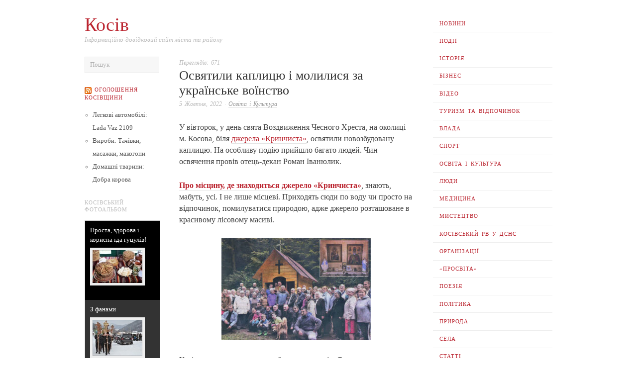

--- FILE ---
content_type: text/html; charset=UTF-8
request_url: https://kosivart.if.ua/2022/10/05/11484/
body_size: 24874
content:
<!doctype html><html lang="uk" prefix="og: http://ogp.me/ns# fb: http://ogp.me/ns/fb#"><head><script data-no-optimize="1">var litespeed_docref=sessionStorage.getItem("litespeed_docref");litespeed_docref&&(Object.defineProperty(document,"referrer",{get:function(){return litespeed_docref}}),sessionStorage.removeItem("litespeed_docref"));</script> <meta http-equiv="Content-Type" content="text/html; charset=UTF-8" /><meta http-equiv="X-UA-Compatible" content="IE=edge,chrome=1"><meta name="viewport" content="width=device-width,initial-scale=1"><title>Освятили каплицю і молилися за українське воїнство</title><link rel="profile" href="https://gmpg.org/xfn/11" /><link rel="pingback" href="https://kosivart.if.ua/xmlrpc.php" /><meta name='robots' content='max-image-preview:large' /><style>img:is([sizes="auto" i], [sizes^="auto," i]) { contain-intrinsic-size: 3000px 1500px }</style><meta name="template" content="Ascetica 0.3.5" /><link rel='dns-prefetch' href='//static.addtoany.com' /><link rel='dns-prefetch' href='//fonts.googleapis.com' /><link rel="alternate" type="application/rss+xml" title="Косів &raquo; стрічка" href="https://kosivart.if.ua/feed/" /><link rel="alternate" type="application/rss+xml" title="Косів &raquo; Канал коментарів" href="https://kosivart.if.ua/comments/feed/" /><link rel="alternate" type="application/rss+xml" title="Косів &raquo; Освятили каплицю і молилися за українське воїнство Канал коментарів" href="https://kosivart.if.ua/2022/10/05/11484/feed/" /><style id="litespeed-ccss">html{font-size:1em;overflow-y:scroll;-webkit-text-size-adjust:100%;-ms-text-size-adjust:100%}body{margin:0;font:0.875em/1.571428571428571em Georgia,"Times New Roman",Times,serif;color:#444;background:#fff;padding:0}a{color:#bb2530;text-decoration:none}p{margin:0 0 1.571428571428571em 0}ul{list-style:circle;margin:0 0 1.692307em 2.8em;padding:0}h1{font-style:normal;font-weight:400;margin:0 0 15px 0;color:#333;line-height:1.3em}h1{font-size:2.571428571428571em}input,textarea{font-size:.8571428571428571em;margin:0;vertical-align:baseline;*vertical-align:middle}input{line-height:normal;*overflow:visible}input[type="submit"]{-webkit-appearance:button}input::-moz-focus-inner{border:0;padding:0}textarea{overflow:auto;vertical-align:top;resize:vertical}option{padding:1px 2px}ul li{line-height:2.1em}form label{line-height:1em;color:#222}textarea{font-family:Georgia,"Times New Roman",Times,serif;font-size:.8571428571428571em;border:1px solid #ddd;border-color:rgb(0 0 0/.08);padding:5px;outline:none;margin:0;display:block;background:#f7f7f7}textarea{display:block;width:96%;min-height:60px}#primary{float:left;width:70.21276595744681%}#content{float:left;width:71.21212121212121%;margin:0 0 40px 28.78787878787879%;min-height:180px}#menu-primary{float:right;width:25.53191489361702%;clear:right;margin:30px 0}#sidebar-subsidiary{overflow:visible;width:103.4%;margin:30px auto 0 auto;clear:both}.wrap{max-width:940px;margin:0 auto;position:relative}#comments-template{clear:left;padding-top:25px;border-top:1px solid #e5e5e5}#branding{float:left;width:71.21212121212121%;overflow:hidden;margin-top:30px}#site-title{font-size:2.571428571428571em;line-height:1em;margin-bottom:3px;word-wrap:break-word}#site-description{font-size:.8571428571428571em;font-style:italic;line-height:1.428571428571429em;color:#bbb;text-transform:none;width:100%;clear:left;margin-bottom:25px}#menu-primary{font-size:1em;margin:30px 0 0 0;position:relative;z-index:99}#menu-primary-items{margin:0}#menu-primary li{display:block}#menu-primary li a{font-size:.7142857142857143em;line-height:1.3em;padding:1em 1.2em;display:block;text-transform:uppercase;letter-spacing:1px;word-spacing:2px;border-bottom:1px solid #eee}.site-navigation .nav-menu{display:none}.menu-toggle{clear:both;display:none;float:left;width:100%;height:50px;margin:0 0 0 0;font-size:20px;font-weight:400;line-height:47px;text-align:center;color:#eee;background:#111}.hentry{float:left;width:100%;margin:0 0 20px 0;font-size:1em;border-bottom:1px solid #e5e5e5;position:relative}.singular .hentry{margin:0;padding-bottom:25px;border-bottom:none}.hentry a{border-bottom:1px solid #e5e5e5}.hentry .entry-title{margin-bottom:3px;padding:0;font-size:1.428571428571429em;line-height:1.2em;border:none;color:#333}.singular .entry-title{font-size:1.714285714285714em}.byline{font-size:.7857142857142857em;font-style:italic;color:#bbb;line-height:1.692307em;word-spacing:2px;margin:0 0 1.5em 0}.singular .byline{margin-bottom:2.1em}.byline a{color:#999}.search-form .search-submit{display:none}#reply-title small a{font-size:.7857142857142857em;line-height:1.692307em;background:#fff;padding-right:8px}#respond label{font-size:.7857142857142857em;line-height:1.692307em;color:#bbb}#commentform input{display:inline;margin-right:10px}#commentform p{margin-bottom:15px;line-height:1em}.button{font-family:Georgia,"Times New Roman",Times,serif;color:#444;color:rgb(0 0 0/.6);padding:6px 12px;border:1px solid #c7d5d9;background-color:#dee9eb;-moz-border-radius:2px;-webkit-border-radius:2px;border-radius:2px}.menu li a{position:relative}@media only screen and (min-width:768px){.site-navigation .nav-menu{display:block}}@media only screen and (max-width:767px){.menu-toggle{display:block}}@media only screen and (min-width:768px) and (max-width:959px){.wrap{max-width:728px}}@media only screen and (max-width:767px){.wrap{max-width:300px}body{line-height:1.615384615384615em}p{margin-bottom:1.615384615384615em}#branding{float:left;width:100%;position:relative}#main,#primary{width:100%;margin-bottom:0}#content{margin-bottom:30px}.singular .hentry{padding-bottom:0}#menu-primary .menu-toggle{width:100%}.menu-toggle{display:block}#menu-primary{float:left;clear:both;width:100%;margin-top:10px}#menu-primary .menu{float:left;width:100%;margin-bottom:30px}#menu-primary ul li{clear:left}#menu-primary li a{font-size:13px}#menu-primary ul li a{margin-left:0}#menu-primary{margin-top:0}#content{width:100%;margin-left:0}}ul{box-sizing:border-box}.entry-content{counter-reset:footnotes}:root{--wp--preset--font-size--normal:16px;--wp--preset--font-size--huge:42px}:root{--wp--preset--aspect-ratio--square:1;--wp--preset--aspect-ratio--4-3:4/3;--wp--preset--aspect-ratio--3-4:3/4;--wp--preset--aspect-ratio--3-2:3/2;--wp--preset--aspect-ratio--2-3:2/3;--wp--preset--aspect-ratio--16-9:16/9;--wp--preset--aspect-ratio--9-16:9/16;--wp--preset--color--black:#000000;--wp--preset--color--cyan-bluish-gray:#abb8c3;--wp--preset--color--white:#ffffff;--wp--preset--color--pale-pink:#f78da7;--wp--preset--color--vivid-red:#cf2e2e;--wp--preset--color--luminous-vivid-orange:#ff6900;--wp--preset--color--luminous-vivid-amber:#fcb900;--wp--preset--color--light-green-cyan:#7bdcb5;--wp--preset--color--vivid-green-cyan:#00d084;--wp--preset--color--pale-cyan-blue:#8ed1fc;--wp--preset--color--vivid-cyan-blue:#0693e3;--wp--preset--color--vivid-purple:#9b51e0;--wp--preset--gradient--vivid-cyan-blue-to-vivid-purple:linear-gradient(135deg,rgba(6,147,227,1) 0%,rgb(155,81,224) 100%);--wp--preset--gradient--light-green-cyan-to-vivid-green-cyan:linear-gradient(135deg,rgb(122,220,180) 0%,rgb(0,208,130) 100%);--wp--preset--gradient--luminous-vivid-amber-to-luminous-vivid-orange:linear-gradient(135deg,rgba(252,185,0,1) 0%,rgba(255,105,0,1) 100%);--wp--preset--gradient--luminous-vivid-orange-to-vivid-red:linear-gradient(135deg,rgba(255,105,0,1) 0%,rgb(207,46,46) 100%);--wp--preset--gradient--very-light-gray-to-cyan-bluish-gray:linear-gradient(135deg,rgb(238,238,238) 0%,rgb(169,184,195) 100%);--wp--preset--gradient--cool-to-warm-spectrum:linear-gradient(135deg,rgb(74,234,220) 0%,rgb(151,120,209) 20%,rgb(207,42,186) 40%,rgb(238,44,130) 60%,rgb(251,105,98) 80%,rgb(254,248,76) 100%);--wp--preset--gradient--blush-light-purple:linear-gradient(135deg,rgb(255,206,236) 0%,rgb(152,150,240) 100%);--wp--preset--gradient--blush-bordeaux:linear-gradient(135deg,rgb(254,205,165) 0%,rgb(254,45,45) 50%,rgb(107,0,62) 100%);--wp--preset--gradient--luminous-dusk:linear-gradient(135deg,rgb(255,203,112) 0%,rgb(199,81,192) 50%,rgb(65,88,208) 100%);--wp--preset--gradient--pale-ocean:linear-gradient(135deg,rgb(255,245,203) 0%,rgb(182,227,212) 50%,rgb(51,167,181) 100%);--wp--preset--gradient--electric-grass:linear-gradient(135deg,rgb(202,248,128) 0%,rgb(113,206,126) 100%);--wp--preset--gradient--midnight:linear-gradient(135deg,rgb(2,3,129) 0%,rgb(40,116,252) 100%);--wp--preset--font-size--small:13px;--wp--preset--font-size--medium:20px;--wp--preset--font-size--large:36px;--wp--preset--font-size--x-large:42px;--wp--preset--spacing--20:0.44rem;--wp--preset--spacing--30:0.67rem;--wp--preset--spacing--40:1rem;--wp--preset--spacing--50:1.5rem;--wp--preset--spacing--60:2.25rem;--wp--preset--spacing--70:3.38rem;--wp--preset--spacing--80:5.06rem;--wp--preset--shadow--natural:6px 6px 9px rgba(0, 0, 0, 0.2);--wp--preset--shadow--deep:12px 12px 50px rgba(0, 0, 0, 0.4);--wp--preset--shadow--sharp:6px 6px 0px rgba(0, 0, 0, 0.2);--wp--preset--shadow--outlined:6px 6px 0px -3px rgba(255, 255, 255, 1), 6px 6px rgba(0, 0, 0, 1);--wp--preset--shadow--crisp:6px 6px 0px rgba(0, 0, 0, 1)}.a2a_kit a:empty{display:none}.addtoany_list a{border:0;box-shadow:none;display:inline-block;font-size:16px;padding:0 4px;vertical-align:middle}.addtoany_special_service{display:inline-block;vertical-align:middle}html{font-size:17px}body,.button,textarea{font-family:"PT Serif",serif}.entry-content{FONT-SIZE:110%}</style><link rel="preload" data-asynced="1" data-optimized="2" as="style" onload="this.onload=null;this.rel='stylesheet'" href="https://kosivart.if.ua/wp-content/litespeed/css/adbb951ca51ba54babe69763546fab27.css?ver=8d4aa" /><script data-optimized="1" type="litespeed/javascript" data-src="https://kosivart.if.ua/wp-content/plugins/litespeed-cache/assets/js/css_async.min.js"></script> <style id='classic-theme-styles-inline-css' type='text/css'>/*! This file is auto-generated */
.wp-block-button__link{color:#fff;background-color:#32373c;border-radius:9999px;box-shadow:none;text-decoration:none;padding:calc(.667em + 2px) calc(1.333em + 2px);font-size:1.125em}.wp-block-file__button{background:#32373c;color:#fff;text-decoration:none}</style><style id='global-styles-inline-css' type='text/css'>:root{--wp--preset--aspect-ratio--square: 1;--wp--preset--aspect-ratio--4-3: 4/3;--wp--preset--aspect-ratio--3-4: 3/4;--wp--preset--aspect-ratio--3-2: 3/2;--wp--preset--aspect-ratio--2-3: 2/3;--wp--preset--aspect-ratio--16-9: 16/9;--wp--preset--aspect-ratio--9-16: 9/16;--wp--preset--color--black: #000000;--wp--preset--color--cyan-bluish-gray: #abb8c3;--wp--preset--color--white: #ffffff;--wp--preset--color--pale-pink: #f78da7;--wp--preset--color--vivid-red: #cf2e2e;--wp--preset--color--luminous-vivid-orange: #ff6900;--wp--preset--color--luminous-vivid-amber: #fcb900;--wp--preset--color--light-green-cyan: #7bdcb5;--wp--preset--color--vivid-green-cyan: #00d084;--wp--preset--color--pale-cyan-blue: #8ed1fc;--wp--preset--color--vivid-cyan-blue: #0693e3;--wp--preset--color--vivid-purple: #9b51e0;--wp--preset--gradient--vivid-cyan-blue-to-vivid-purple: linear-gradient(135deg,rgba(6,147,227,1) 0%,rgb(155,81,224) 100%);--wp--preset--gradient--light-green-cyan-to-vivid-green-cyan: linear-gradient(135deg,rgb(122,220,180) 0%,rgb(0,208,130) 100%);--wp--preset--gradient--luminous-vivid-amber-to-luminous-vivid-orange: linear-gradient(135deg,rgba(252,185,0,1) 0%,rgba(255,105,0,1) 100%);--wp--preset--gradient--luminous-vivid-orange-to-vivid-red: linear-gradient(135deg,rgba(255,105,0,1) 0%,rgb(207,46,46) 100%);--wp--preset--gradient--very-light-gray-to-cyan-bluish-gray: linear-gradient(135deg,rgb(238,238,238) 0%,rgb(169,184,195) 100%);--wp--preset--gradient--cool-to-warm-spectrum: linear-gradient(135deg,rgb(74,234,220) 0%,rgb(151,120,209) 20%,rgb(207,42,186) 40%,rgb(238,44,130) 60%,rgb(251,105,98) 80%,rgb(254,248,76) 100%);--wp--preset--gradient--blush-light-purple: linear-gradient(135deg,rgb(255,206,236) 0%,rgb(152,150,240) 100%);--wp--preset--gradient--blush-bordeaux: linear-gradient(135deg,rgb(254,205,165) 0%,rgb(254,45,45) 50%,rgb(107,0,62) 100%);--wp--preset--gradient--luminous-dusk: linear-gradient(135deg,rgb(255,203,112) 0%,rgb(199,81,192) 50%,rgb(65,88,208) 100%);--wp--preset--gradient--pale-ocean: linear-gradient(135deg,rgb(255,245,203) 0%,rgb(182,227,212) 50%,rgb(51,167,181) 100%);--wp--preset--gradient--electric-grass: linear-gradient(135deg,rgb(202,248,128) 0%,rgb(113,206,126) 100%);--wp--preset--gradient--midnight: linear-gradient(135deg,rgb(2,3,129) 0%,rgb(40,116,252) 100%);--wp--preset--font-size--small: 13px;--wp--preset--font-size--medium: 20px;--wp--preset--font-size--large: 36px;--wp--preset--font-size--x-large: 42px;--wp--preset--spacing--20: 0.44rem;--wp--preset--spacing--30: 0.67rem;--wp--preset--spacing--40: 1rem;--wp--preset--spacing--50: 1.5rem;--wp--preset--spacing--60: 2.25rem;--wp--preset--spacing--70: 3.38rem;--wp--preset--spacing--80: 5.06rem;--wp--preset--shadow--natural: 6px 6px 9px rgba(0, 0, 0, 0.2);--wp--preset--shadow--deep: 12px 12px 50px rgba(0, 0, 0, 0.4);--wp--preset--shadow--sharp: 6px 6px 0px rgba(0, 0, 0, 0.2);--wp--preset--shadow--outlined: 6px 6px 0px -3px rgba(255, 255, 255, 1), 6px 6px rgba(0, 0, 0, 1);--wp--preset--shadow--crisp: 6px 6px 0px rgba(0, 0, 0, 1);}:where(.is-layout-flex){gap: 0.5em;}:where(.is-layout-grid){gap: 0.5em;}body .is-layout-flex{display: flex;}.is-layout-flex{flex-wrap: wrap;align-items: center;}.is-layout-flex > :is(*, div){margin: 0;}body .is-layout-grid{display: grid;}.is-layout-grid > :is(*, div){margin: 0;}:where(.wp-block-columns.is-layout-flex){gap: 2em;}:where(.wp-block-columns.is-layout-grid){gap: 2em;}:where(.wp-block-post-template.is-layout-flex){gap: 1.25em;}:where(.wp-block-post-template.is-layout-grid){gap: 1.25em;}.has-black-color{color: var(--wp--preset--color--black) !important;}.has-cyan-bluish-gray-color{color: var(--wp--preset--color--cyan-bluish-gray) !important;}.has-white-color{color: var(--wp--preset--color--white) !important;}.has-pale-pink-color{color: var(--wp--preset--color--pale-pink) !important;}.has-vivid-red-color{color: var(--wp--preset--color--vivid-red) !important;}.has-luminous-vivid-orange-color{color: var(--wp--preset--color--luminous-vivid-orange) !important;}.has-luminous-vivid-amber-color{color: var(--wp--preset--color--luminous-vivid-amber) !important;}.has-light-green-cyan-color{color: var(--wp--preset--color--light-green-cyan) !important;}.has-vivid-green-cyan-color{color: var(--wp--preset--color--vivid-green-cyan) !important;}.has-pale-cyan-blue-color{color: var(--wp--preset--color--pale-cyan-blue) !important;}.has-vivid-cyan-blue-color{color: var(--wp--preset--color--vivid-cyan-blue) !important;}.has-vivid-purple-color{color: var(--wp--preset--color--vivid-purple) !important;}.has-black-background-color{background-color: var(--wp--preset--color--black) !important;}.has-cyan-bluish-gray-background-color{background-color: var(--wp--preset--color--cyan-bluish-gray) !important;}.has-white-background-color{background-color: var(--wp--preset--color--white) !important;}.has-pale-pink-background-color{background-color: var(--wp--preset--color--pale-pink) !important;}.has-vivid-red-background-color{background-color: var(--wp--preset--color--vivid-red) !important;}.has-luminous-vivid-orange-background-color{background-color: var(--wp--preset--color--luminous-vivid-orange) !important;}.has-luminous-vivid-amber-background-color{background-color: var(--wp--preset--color--luminous-vivid-amber) !important;}.has-light-green-cyan-background-color{background-color: var(--wp--preset--color--light-green-cyan) !important;}.has-vivid-green-cyan-background-color{background-color: var(--wp--preset--color--vivid-green-cyan) !important;}.has-pale-cyan-blue-background-color{background-color: var(--wp--preset--color--pale-cyan-blue) !important;}.has-vivid-cyan-blue-background-color{background-color: var(--wp--preset--color--vivid-cyan-blue) !important;}.has-vivid-purple-background-color{background-color: var(--wp--preset--color--vivid-purple) !important;}.has-black-border-color{border-color: var(--wp--preset--color--black) !important;}.has-cyan-bluish-gray-border-color{border-color: var(--wp--preset--color--cyan-bluish-gray) !important;}.has-white-border-color{border-color: var(--wp--preset--color--white) !important;}.has-pale-pink-border-color{border-color: var(--wp--preset--color--pale-pink) !important;}.has-vivid-red-border-color{border-color: var(--wp--preset--color--vivid-red) !important;}.has-luminous-vivid-orange-border-color{border-color: var(--wp--preset--color--luminous-vivid-orange) !important;}.has-luminous-vivid-amber-border-color{border-color: var(--wp--preset--color--luminous-vivid-amber) !important;}.has-light-green-cyan-border-color{border-color: var(--wp--preset--color--light-green-cyan) !important;}.has-vivid-green-cyan-border-color{border-color: var(--wp--preset--color--vivid-green-cyan) !important;}.has-pale-cyan-blue-border-color{border-color: var(--wp--preset--color--pale-cyan-blue) !important;}.has-vivid-cyan-blue-border-color{border-color: var(--wp--preset--color--vivid-cyan-blue) !important;}.has-vivid-purple-border-color{border-color: var(--wp--preset--color--vivid-purple) !important;}.has-vivid-cyan-blue-to-vivid-purple-gradient-background{background: var(--wp--preset--gradient--vivid-cyan-blue-to-vivid-purple) !important;}.has-light-green-cyan-to-vivid-green-cyan-gradient-background{background: var(--wp--preset--gradient--light-green-cyan-to-vivid-green-cyan) !important;}.has-luminous-vivid-amber-to-luminous-vivid-orange-gradient-background{background: var(--wp--preset--gradient--luminous-vivid-amber-to-luminous-vivid-orange) !important;}.has-luminous-vivid-orange-to-vivid-red-gradient-background{background: var(--wp--preset--gradient--luminous-vivid-orange-to-vivid-red) !important;}.has-very-light-gray-to-cyan-bluish-gray-gradient-background{background: var(--wp--preset--gradient--very-light-gray-to-cyan-bluish-gray) !important;}.has-cool-to-warm-spectrum-gradient-background{background: var(--wp--preset--gradient--cool-to-warm-spectrum) !important;}.has-blush-light-purple-gradient-background{background: var(--wp--preset--gradient--blush-light-purple) !important;}.has-blush-bordeaux-gradient-background{background: var(--wp--preset--gradient--blush-bordeaux) !important;}.has-luminous-dusk-gradient-background{background: var(--wp--preset--gradient--luminous-dusk) !important;}.has-pale-ocean-gradient-background{background: var(--wp--preset--gradient--pale-ocean) !important;}.has-electric-grass-gradient-background{background: var(--wp--preset--gradient--electric-grass) !important;}.has-midnight-gradient-background{background: var(--wp--preset--gradient--midnight) !important;}.has-small-font-size{font-size: var(--wp--preset--font-size--small) !important;}.has-medium-font-size{font-size: var(--wp--preset--font-size--medium) !important;}.has-large-font-size{font-size: var(--wp--preset--font-size--large) !important;}.has-x-large-font-size{font-size: var(--wp--preset--font-size--x-large) !important;}
:where(.wp-block-post-template.is-layout-flex){gap: 1.25em;}:where(.wp-block-post-template.is-layout-grid){gap: 1.25em;}
:where(.wp-block-columns.is-layout-flex){gap: 2em;}:where(.wp-block-columns.is-layout-grid){gap: 2em;}
:root :where(.wp-block-pullquote){font-size: 1.5em;line-height: 1.6;}</style> <script id="addtoany-core-js-before" type="litespeed/javascript">window.a2a_config=window.a2a_config||{};a2a_config.callbacks=[];a2a_config.overlays=[];a2a_config.templates={};a2a_localize={Share:"Поділитися",Save:"Зберегти",Subscribe:"Підписатися",Email:"Email",Bookmark:"Закладка",ShowAll:"Показати все",ShowLess:"Показати менше",FindServices:"Знайти сервіс(и)",FindAnyServiceToAddTo:"Миттєвий пошук сервісів",PoweredBy:"Працює на",ShareViaEmail:"Поділитися через електронну пошту",SubscribeViaEmail:"Підпишіться електронною поштою",BookmarkInYourBrowser:"Додати до закладок у браузері",BookmarkInstructions:"Натисніть Ctrl+D або \u2318+D, щоб додати цю сторінку до закладок",AddToYourFavorites:"Додати в закладки",SendFromWebOrProgram:"Відправити з будь-якої адреси електронної пошти або програми електронної пошти",EmailProgram:"Програма електронної пошти",More:"Більше&#8230;",ThanksForSharing:"Дякуємо, що поділились!",ThanksForFollowing:"Дякуємо за підписку!"}</script> <script type="text/javascript" defer src="https://static.addtoany.com/menu/page.js" id="addtoany-core-js"></script> <script type="litespeed/javascript" data-src="https://kosivart.if.ua/wp-includes/js/jquery/jquery.min.js" id="jquery-core-js"></script> <link rel="https://api.w.org/" href="https://kosivart.if.ua/wp-json/" /><link rel="alternate" title="JSON" type="application/json" href="https://kosivart.if.ua/wp-json/wp/v2/posts/11484" /><link rel="EditURI" type="application/rsd+xml" title="RSD" href="https://kosivart.if.ua/xmlrpc.php?rsd" /><link rel="canonical" href="https://kosivart.if.ua/2022/10/05/11484/" /><link rel="alternate" title="oEmbed (JSON)" type="application/json+oembed" href="https://kosivart.if.ua/wp-json/oembed/1.0/embed?url=https%3A%2F%2Fkosivart.if.ua%2F2022%2F10%2F05%2F11484%2F" /><link rel="alternate" title="oEmbed (XML)" type="text/xml+oembed" href="https://kosivart.if.ua/wp-json/oembed/1.0/embed?url=https%3A%2F%2Fkosivart.if.ua%2F2022%2F10%2F05%2F11484%2F&#038;format=xml" /><style type="text/css">/* Font size. */
					html { font-size: 17px; }
		
		/* Font family. */
					body, #respond #submit, .button, a.button, .wpcf7-submit, #loginform .button-primary, .pagination a.page-numbers, .comment-navigation a.page-numbers, input[type="text"], input[type="password"], input[type="email"], .input-text, textarea, select { font-family: 'PT Serif', serif; }
		
		/* Link color. */
				a:hover, a:focus { color: #000; }

		/* Custom CSS. */
		.kagallery { display: block; border: 5px solid #eee;}   .ka_adv { display: block; font-size: 0.8em; padding:0; margin: .8em 0 0 0; } #rssimport-3 li {MARGIN-TOP:.5em;}</style><style type="text/css">.recentcomments a{display:inline !important;padding:0 !important;margin:0 !important;}</style><style type="text/css" id="wp-custom-css">.entry-content {FONT-SIZE:110%;}</style><meta property="og:locale" content="uk_UA"/><meta property="og:site_name" content="Косів"/><meta property="og:title" content="Освятили каплицю і молилися за українське воїнство"/><meta property="og:url" content="https://kosivart.if.ua/2022/10/05/11484/"/><meta property="og:type" content="article"/><meta property="og:description" content="У вівторок, у день свята Воздвиження Чесного Хреста, на околиці м. Косова, біля джерела «Кринчиста», освятили новозбудовану каплицю. На особливу подію прийшло багато людей. Чин освячення провів отець-декан Роман Іванюлик.Про місцину, де знаходиться джерело «Кринчиста», знають, мабуть, усі. І не"/><meta property="og:image" content="https://kosivart.if.ua/wp-content/uploads/2022/10/капличка-кринчиста.jpg"/><meta property="og:image:url" content="https://kosivart.if.ua/wp-content/uploads/2022/10/капличка-кринчиста.jpg"/><meta property="og:image:secure_url" content="https://kosivart.if.ua/wp-content/uploads/2022/10/капличка-кринчиста.jpg"/><meta property="article:published_time" content="2022-10-05T05:21:36+03:00"/><meta property="article:modified_time" content="2022-10-03T16:27:13+03:00" /><meta property="og:updated_time" content="2022-10-03T16:27:13+03:00" /><meta property="article:section" content="Освіта і Культура"/><meta name="twitter:title" content="Освятили каплицю і молилися за українське воїнство"/><meta name="twitter:url" content="https://kosivart.if.ua/2022/10/05/11484/"/><meta name="twitter:description" content="У вівторок, у день свята Воздвиження Чесного Хреста, на околиці м. Косова, біля джерела «Кринчиста», освятили новозбудовану каплицю. На особливу подію прийшло багато людей. Чин освячення провів отець-декан Роман Іванюлик.Про місцину, де знаходиться джерело «Кринчиста», знають, мабуть, усі. І не"/><meta name="twitter:image" content="https://kosivart.if.ua/wp-content/uploads/2022/10/капличка-кринчиста.jpg"/><meta name="twitter:card" content="summary_large_image"/></head><body data-rsssl=1 class="wordpress ltr uk parent-theme y2025 m11 d22 h16 saturday logged-out singular singular-post singular-post-11484 post-format-standard"><div id="container"><div class="wrap"><div id="header"><div id="branding"><div id="site-title"><a href="https://kosivart.if.ua" title="Косів" rel="home"><span>Косів</span></a></div><div id="site-description"><span>Інформаційно-довідковий сайт міста та району</span></div></div><div id="menu-primary" class="site-navigation menu-container" role="navigation"><span class="menu-toggle">Розділи сайту</span><div class="menu"><ul id="menu-primary-items" class="nav-menu"><li id="menu-item-7422" class="menu-item menu-item-type-taxonomy menu-item-object-category menu-item-7422"><a href="https://kosivart.if.ua/category/news/">Новини</a></li><li id="menu-item-7424" class="menu-item menu-item-type-taxonomy menu-item-object-category menu-item-7424"><a href="https://kosivart.if.ua/category/events/">Події</a></li><li id="menu-item-7412" class="menu-item menu-item-type-taxonomy menu-item-object-category menu-item-7412"><a href="https://kosivart.if.ua/category/history/">Історія</a></li><li id="menu-item-7413" class="menu-item menu-item-type-taxonomy menu-item-object-category menu-item-7413"><a href="https://kosivart.if.ua/category/business/">Бізнес</a></li><li id="menu-item-7414" class="menu-item menu-item-type-taxonomy menu-item-object-category menu-item-7414"><a href="https://kosivart.if.ua/category/video/">Відео</a></li><li id="menu-item-7431" class="menu-item menu-item-type-taxonomy menu-item-object-category menu-item-7431"><a href="https://kosivart.if.ua/category/tourism-rest/">Туризм та відпочинок</a></li><li id="menu-item-7415" class="menu-item menu-item-type-taxonomy menu-item-object-category menu-item-7415"><a href="https://kosivart.if.ua/category/authority/">Влада</a></li><li id="menu-item-7429" class="menu-item menu-item-type-taxonomy menu-item-object-category menu-item-7429"><a href="https://kosivart.if.ua/category/sport/">Спорт</a></li><li id="menu-item-7417" class="menu-item menu-item-type-taxonomy menu-item-object-category current-post-ancestor current-menu-parent current-post-parent menu-item-7417"><a href="https://kosivart.if.ua/category/culture/">Освіта і Культура</a></li><li id="menu-item-7418" class="menu-item menu-item-type-taxonomy menu-item-object-category menu-item-7418"><a href="https://kosivart.if.ua/category/people/">Люди</a></li><li id="menu-item-7419" class="menu-item menu-item-type-taxonomy menu-item-object-category menu-item-7419"><a href="https://kosivart.if.ua/category/medicine/">Медицина</a></li><li id="menu-item-7420" class="menu-item menu-item-type-taxonomy menu-item-object-category menu-item-7420"><a href="https://kosivart.if.ua/category/art/">Мистецтво</a></li><li id="menu-item-7416" class="menu-item menu-item-type-taxonomy menu-item-object-category menu-item-7416"><a href="https://kosivart.if.ua/category/prh/">Косівський РВ У ДСНС</a></li><li id="menu-item-7423" class="menu-item menu-item-type-taxonomy menu-item-object-category menu-item-7423"><a href="https://kosivart.if.ua/category/organizations/">Організації</a></li><li id="menu-item-10115" class="menu-item menu-item-type-taxonomy menu-item-object-category menu-item-10115"><a href="https://kosivart.if.ua/category/prosvita/">«Просвіта»</a></li><li id="menu-item-7425" class="menu-item menu-item-type-taxonomy menu-item-object-category menu-item-7425"><a href="https://kosivart.if.ua/category/poetry/">Поезія</a></li><li id="menu-item-7426" class="menu-item menu-item-type-taxonomy menu-item-object-category menu-item-7426"><a href="https://kosivart.if.ua/category/politics/">Політика</a></li><li id="menu-item-7427" class="menu-item menu-item-type-taxonomy menu-item-object-category menu-item-7427"><a href="https://kosivart.if.ua/category/nature/">Природа</a></li><li id="menu-item-7428" class="menu-item menu-item-type-taxonomy menu-item-object-category menu-item-7428"><a href="https://kosivart.if.ua/category/villages/">Села</a></li><li id="menu-item-7430" class="menu-item menu-item-type-taxonomy menu-item-object-category menu-item-7430"><a href="https://kosivart.if.ua/category/articles/">Статті</a></li></ul></div></div></div><div id="main"><div id="primary" class="site-content"><div id="content">
<span class="byline">Переглядів: 671 </span> <div id="post-11484" class="hentry post publish post-1 odd author-mc_piero format-standard category-culture"><div class="post-content"><h1 class='post-title entry-title'>Освятили каплицю і молилися за українське воїнство</h1><div class="byline"><time class="published" datetime="2022-10-05T05:21:36+03:00" title="Середа, 5 Жовтня, 2022, 5:21 am">5 Жовтня, 2022</time> &middot; <span class="category"><a href="https://kosivart.if.ua/category/culture/" rel="tag">Освіта і Культура</a></span></div><div class="entry-content"><p>У вівторок, у день свята Воздвиження Чесного Хреста, на околиці м. Косова, біля <a href="https://foto.kosiv.org.ua/displayimage.php?pid=9733">джерела «Кринчиста»</a>, освятили новозбудовану каплицю. На особливу подію прийшло багато людей. Чин освячення провів отець-декан Роман Іванюлик.<span id="more-11484"></span></p><p><a href="https://huculia.info/place/krynchysta-stream-kosiv/"><strong>Про місцину, де знаходиться джерело «Кринчиста»</strong></a>, знають, мабуть, усі. І не лише місцеві. Приходять сюди по воду чи про­сто на відпочинок, помилуватися природою, адже джерело роз­ташоване в красивому лісовому масиві.</p><p><a href="https://kosivart.if.ua/wp-content/uploads/2022/10/капличка-кринчиста.jpg" data-slb-active="1" data-slb-asset="1894418194" data-slb-internal="0" data-slb-group="11484"><img data-lazyloaded="1" src="[data-uri]" fetchpriority="high" decoding="async" class="aligncenter size-medium wp-image-11485" data-src="https://kosivart.if.ua/wp-content/uploads/2022/10/капличка-кринчиста-300x205.jpg" alt="" width="300" height="205" data-srcset="https://kosivart.if.ua/wp-content/uploads/2022/10/капличка-кринчиста-300x205.jpg 300w, https://kosivart.if.ua/wp-content/uploads/2022/10/капличка-кринчиста-800x546.jpg 800w, https://kosivart.if.ua/wp-content/uploads/2022/10/капличка-кринчиста-768x524.jpg 768w, https://kosivart.if.ua/wp-content/uploads/2022/10/капличка-кринчиста.jpg 900w" data-sizes="(max-width: 300px) 100vw, 300px" /></a></p><p>Косівчани про нього знають багато переказів. Старожили розповідають, що в часи польської влади пани приходили сюди вмиватися цілющою водою, стверджували, що вона лікує очі, поліпшує зір.</p><p>Є повір&#8217;я про лісову панну та легеня, якого вона тут зустріла та покохала. Але юнак уже мав дівчину. Тоді зі сліз лісової пан­ни утворилося джерело. Тому кажуть, що вода з цієї кринички дуже допомагає тим, хто прагне справжньої, щирої любові.</p><p>А новозбудована капличка — це справжній витвір дерев&#8217;яного гуцульського зодчества. За ко­шти благодійників її спорудили косів&#8217;яни — архітектурний проек­тант Микола Басистий, будівничі Ігор Басистий, Ярослав Петричук і Петро Приймак.</p><p>Священник о.Роман у звер­ненні до присутніх відзначив важливість побудови та освячення таких особливих місць, де кожна душа може тихенько помолитися та отримати Боже благословен­ня, звірити з Богом свої вчинки. Також висловив щиру подяку жертводавцям за офіри (Бог знає їхні імена) та будівничим, які до­клали чимало зусиль, щоб звести таку гарну й оригінальну за архі­тектурним стилем споруду.</p><p>Присутні також щиро помо­лилися за захисників України, які відстоюють нашу державність, ці­лісність і незалежність у жорсто­кій війні з ворогом.</p><p>Після завершення освячення каплиці та джерела люди набира­ли води з вірою у її цілющу силу.</p><p><em>Ігор Сусак. Фото автора.</em><br />
<em>«Гуцульський край», №39, 30.0.2022 року</em></p><div class="addtoany_share_save_container addtoany_content addtoany_content_bottom"><div class="a2a_kit a2a_kit_size_16 addtoany_list" data-a2a-url="https://kosivart.if.ua/2022/10/05/11484/" data-a2a-title="Освятили каплицю і молилися за українське воїнство"><a class="a2a_button_facebook_like addtoany_special_service" data-href="https://kosivart.if.ua/2022/10/05/11484/"></a><a class="a2a_button_twitter_tweet addtoany_special_service" data-url="https://kosivart.if.ua/2022/10/05/11484/" data-text="Освятили каплицю і молилися за українське воїнство"></a><a class="a2a_button_livejournal" href="https://www.addtoany.com/add_to/livejournal?linkurl=https%3A%2F%2Fkosivart.if.ua%2F2022%2F10%2F05%2F11484%2F&amp;linkname=%D0%9E%D1%81%D0%B2%D1%8F%D1%82%D0%B8%D0%BB%D0%B8%20%D0%BA%D0%B0%D0%BF%D0%BB%D0%B8%D1%86%D1%8E%20%D1%96%20%D0%BC%D0%BE%D0%BB%D0%B8%D0%BB%D0%B8%D1%81%D1%8F%20%D0%B7%D0%B0%20%D1%83%D0%BA%D1%80%D0%B0%D1%97%D0%BD%D1%81%D1%8C%D0%BA%D0%B5%20%D0%B2%D0%BE%D1%97%D0%BD%D1%81%D1%82%D0%B2%D0%BE" title="LiveJournal" rel="nofollow noopener" target="_blank"></a><a class="a2a_button_facebook" href="https://www.addtoany.com/add_to/facebook?linkurl=https%3A%2F%2Fkosivart.if.ua%2F2022%2F10%2F05%2F11484%2F&amp;linkname=%D0%9E%D1%81%D0%B2%D1%8F%D1%82%D0%B8%D0%BB%D0%B8%20%D0%BA%D0%B0%D0%BF%D0%BB%D0%B8%D1%86%D1%8E%20%D1%96%20%D0%BC%D0%BE%D0%BB%D0%B8%D0%BB%D0%B8%D1%81%D1%8F%20%D0%B7%D0%B0%20%D1%83%D0%BA%D1%80%D0%B0%D1%97%D0%BD%D1%81%D1%8C%D0%BA%D0%B5%20%D0%B2%D0%BE%D1%97%D0%BD%D1%81%D1%82%D0%B2%D0%BE" title="Facebook" rel="nofollow noopener" target="_blank"></a><a class="a2a_dd addtoany_share_save addtoany_share" href="https://www.addtoany.com/share"><img data-lazyloaded="1" src="[data-uri]" data-src="https://static.addtoany.com/buttons/favicon.png" alt="Share"></a></div></div><div class='yarpp yarpp-related yarpp-related-website yarpp-template-list'><h3>Читайте також:</h3><ol><li><a href="https://kosivart.if.ua/2017/11/21/8729/" rel="bookmark" title="Бережімо Українську державу">Бережімо Українську державу</a> <small>Шановна, загартована болем і втратами героїчної боротьби за свободу та...</small></li><li><a href="https://kosivart.if.ua/2008/10/04/461/" rel="bookmark" title="Форум видавців у Львові">Форум видавців у Львові</a> <small>З 11 по 14 вересня цього року у Львові відбувся...</small></li><li><a href="https://kosivart.if.ua/2022/06/28/11237/" rel="bookmark" title="«Постачальник останньої надії» на ринку газу Прикарпаття: що потрібно знати клієнтам ТОВ «Івано-Франківськгаз збут»">«Постачальник останньої надії» на ринку газу Прикарпаття: що потрібно знати клієнтам ТОВ «Івано-Франківськгаз збут»</a> <small>З 1 травня побутових клієнтів ТОВ «Івано-Франківськгаз збут» автоматично перевели...</small></li></ol></div></div><div class="entry-meta"></div></div></div><div id="sidebar-after-singular" class="sidebar"><section id="text-335644548" class="widget widget_text widget-widget_text"><div class="textwidget"><p><script type="litespeed/javascript" data-src="//pagead2.googlesyndication.com/pagead/js/adsbygoogle.js"></script><br />
<br />
<ins class="adsbygoogle"
style="display:inline-block;width:336px;height:280px"
data-ad-client="ca-pub-3073270353078677"
data-ad-slot="1289530280"></ins><br /> <script type="litespeed/javascript">(adsbygoogle=window.adsbygoogle||[]).push({})</script></p></div></section></div><div id="comments-template"><div class="comments-wrap"><div id="comments"></div><div id="respond" class="comment-respond"><h3 id="reply-title" class="comment-reply-title">Написати коментар <small><a rel="nofollow" id="cancel-comment-reply-link" href="/2022/10/05/11484/#respond" style="display:none;">Відмінити відповідь</a></small></h3><form action="https://kosivart.if.ua/wp-comments-post.php" method="post" id="commentform" class="comment-form"><p class="form-textarea req"><textarea name="comment" id="comment" cols="60" rows="10"></textarea></p><p class="form-author req"><input type="text" class="text-input" name="author" id="author" value="" size="40" /><label for="author">Ім’я <span class="required">*</span> </label></p><p class="form-email req"><input type="text" class="text-input" name="email" id="email" value="" size="40" /><label for="email">Email <span class="required">*</span> </label></p><p class="form-url"><input type="text" class="text-input" name="url" id="url" value="" size="40" /><label for="url">Сайт</label></p><p class="form-submit"><input name="submit" type="submit" id="submit" class="submit" value="Відправити коментар" /> <input type='hidden' name='comment_post_ID' value='11484' id='comment_post_ID' />
<input type='hidden' name='comment_parent' id='comment_parent' value='0' /></p><p style="display: none;"><input type="hidden" id="akismet_comment_nonce" name="akismet_comment_nonce" value="c1d6090edf" /></p><p style="display: none !important;" class="akismet-fields-container" data-prefix="ak_"><label>&#916;<textarea name="ak_hp_textarea" cols="45" rows="8" maxlength="100"></textarea></label><input type="hidden" id="ak_js_1" name="ak_js" value="183"/><script type="litespeed/javascript">document.getElementById("ak_js_1").setAttribute("value",(new Date()).getTime())</script></p></form></div></div></div><div class="loop-nav">
<a href="https://kosivart.if.ua/2022/10/04/11483/" rel="prev"><span class="previous"><span class="meta-nav">&laquo;</span> Previous</span></a>			<a href="https://kosivart.if.ua/2022/10/06/11487/" rel="next"><span class="next">Next <span class="meta-nav">&raquo;</span></span></a></div></div><div id="sidebar-secondary" class="sidebar"><section id="hybrid-search-2" class="widget search widget-search"><form method="get" class="search-form" id="search-formhybrid-search" action="https://kosivart.if.ua/"><div><input class="search-text" type="text" name="s" id="search-texthybrid-search" value="Пошук" onfocus="if(this.value==this.defaultValue)this.value='';" onblur="if(this.value=='')this.value=this.defaultValue;" /><input class="search-submit button" name="submit" type="submit" id="search-submithybrid-search" value="Пошук" /></div></form></section><section id="rss-11" class="widget widget_rss widget-widget_rss"><h3 class="widget-title"><a class="rsswidget rss-widget-feed" href="http://www.kosiv.biz/rss.php"><img data-lazyloaded="1" src="[data-uri]" class="rss-widget-icon" style="border:0" width="14" height="14" data-src="https://kosivart.if.ua/wp-includes/images/rss.png" alt="RSS" loading="lazy" /></a> <a class="rsswidget rss-widget-title" href="http://www.kosiv.biz/">Оголошення Косівщини</a></h3><ul><li><a class='rsswidget' href='http://www.kosiv.biz/detail.php?id=31454'>Легкові автомобілі: Lada Vaz 2109</a></li><li><a class='rsswidget' href='http://www.kosiv.biz/detail.php?id=31453'>Вироби: Тачівки, масажки, макогони</a></li><li><a class='rsswidget' href='http://www.kosiv.biz/detail.php?id=31452'>Домашні тварини: Добра корова</a></li></ul></section><section id="super_rss_reader-3" class="widget widget_super_rss_reader widget-widget_super_rss_reader"><h3 class="widget-title">Косівський фотоальбом</h3><div class="super-rss-reader-widget"><div class="srr-main"><div class="srr-wrap srr-style-dark srr-vticker" data-visible="1" data-speed="4000" data-id="srr-tab-155" ><div class="srr-inner"><div class="srr-item "><div class="srr-item-in srr-clearfix"><div class="srr-title"><a href="https://foto.kosiv.org.ua/displayimage.php?pos=-14313" title="Проста, здорова і корисна їда гуцулів!">Проста, здорова і корисна їда гуцулів!</a></div><div class="srr-summary srr-clearfix"><img data-lazyloaded="1" src="[data-uri]" class="kagallery" data-src="https://foto.kosiv.org.ua/albums/userpics/10001/thumb_smak.jpg" alt="Проста, здорова і корисна їда гуцулів!" title="Проста, здорова і корисна їда гуцулів!" /></div></div></div><div class="srr-item srr-stripe"><div class="srr-item-in srr-clearfix"><div class="srr-title"><a href="https://foto.kosiv.org.ua/displayimage.php?pos=-12420" title="З фанами">З фанами</a></div><div class="srr-summary srr-clearfix"><img data-lazyloaded="1" src="[data-uri]" class="kagallery" data-src="https://foto.kosiv.org.ua/albums/userpics/10001/thumb_4~16.jpg" alt="З фанами" title="З фанами" /></div></div></div><div class="srr-item "><div class="srr-item-in srr-clearfix"><div class="srr-title"><a href="https://foto.kosiv.org.ua/displayimage.php?pos=-9685" title="Студінь">Студінь</a></div><div class="srr-summary srr-clearfix"><img data-lazyloaded="1" src="[data-uri]" class="kagallery" data-src="https://foto.kosiv.org.ua/albums/userpics/10001/thumb_studin.jpg" alt="Студінь" title="Студінь" /></div></div></div><div class="srr-item srr-stripe"><div class="srr-item-in srr-clearfix"><div class="srr-title"><a href="https://foto.kosiv.org.ua/displayimage.php?pos=-13221" title="Весна на Сокільському">Весна на Сокільському</a></div><div class="srr-summary srr-clearfix"><img data-lazyloaded="1" src="[data-uri]" class="kagallery" data-src="https://foto.kosiv.org.ua/albums/userpics/10001/thumb_1~26.jpg" alt="Весна на Сокільському" title="Весна на Сокільському" /></div></div></div><div class="srr-item "><div class="srr-item-in srr-clearfix"><div class="srr-title"><a href="https://foto.kosiv.org.ua/displayimage.php?pos=-8392" title="Мертве озеро">Мертве озеро</a></div><div class="srr-summary srr-clearfix"><img data-lazyloaded="1" src="[data-uri]" class="kagallery" data-src="https://foto.kosiv.org.ua/albums/userpics/10001/thumb_mertve_ozero_2015r_.JPG" alt="Мертве озеро" title="Мертве озеро" /></div></div></div></div></div></div></div></section><section id="recent-posts-2" class="widget widget_recent_entries widget-widget_recent_entries"><h3 class="widget-title">Нові статті</h3><ul><li>
<a href="https://kosivart.if.ua/2025/11/22/16106/">У Косові відзначили День Гідності та Свободи</a></li><li>
<a href="https://kosivart.if.ua/2025/11/21/16102/">У Косові провели конкурс читців віршів імені Максима Ємця</a></li><li>
<a href="https://kosivart.if.ua/2025/11/18/16100/">У Косівському центрі дитячої творчості відбувся ІІ етап обласного Конкурсу солістів «Пісенний Дивограй»</a></li><li>
<a href="https://kosivart.if.ua/2025/11/17/16096/">Ефективна комунікація з ветеранами та з людьми, що пережили ампутації</a></li><li>
<a href="https://kosivart.if.ua/2025/11/16/16094/">Молодіжний простір — це місце, де життя постійно в русі!</a></li></ul></section><section id="hybrid-archives-2" class="widget archives widget-archives"><h3 class="widget-title">Архів публікацій</h3><p><select name="archive-dropdown" onchange='document.location.href=this.options[this.selectedIndex].value;'><option value="">Виберіть місяць та рік</option><option value='https://kosivart.if.ua/2025/11/'> Листопад 2025</option><option value='https://kosivart.if.ua/2025/10/'> Жовтень 2025</option><option value='https://kosivart.if.ua/2025/09/'> Вересень 2025</option><option value='https://kosivart.if.ua/2025/08/'> Серпень 2025</option><option value='https://kosivart.if.ua/2025/07/'> Липень 2025</option><option value='https://kosivart.if.ua/2025/06/'> Червень 2025</option><option value='https://kosivart.if.ua/2025/05/'> Травень 2025</option><option value='https://kosivart.if.ua/2025/04/'> Квітень 2025</option><option value='https://kosivart.if.ua/2025/03/'> Березень 2025</option><option value='https://kosivart.if.ua/2025/02/'> Лютий 2025</option><option value='https://kosivart.if.ua/2025/01/'> Січень 2025</option><option value='https://kosivart.if.ua/2024/12/'> Грудень 2024</option><option value='https://kosivart.if.ua/2024/11/'> Листопад 2024</option><option value='https://kosivart.if.ua/2024/10/'> Жовтень 2024</option><option value='https://kosivart.if.ua/2024/09/'> Вересень 2024</option><option value='https://kosivart.if.ua/2024/08/'> Серпень 2024</option><option value='https://kosivart.if.ua/2024/07/'> Липень 2024</option><option value='https://kosivart.if.ua/2024/06/'> Червень 2024</option><option value='https://kosivart.if.ua/2024/05/'> Травень 2024</option><option value='https://kosivart.if.ua/2024/04/'> Квітень 2024</option><option value='https://kosivart.if.ua/2024/03/'> Березень 2024</option><option value='https://kosivart.if.ua/2024/02/'> Лютий 2024</option><option value='https://kosivart.if.ua/2024/01/'> Січень 2024</option><option value='https://kosivart.if.ua/2023/12/'> Грудень 2023</option><option value='https://kosivart.if.ua/2023/11/'> Листопад 2023</option><option value='https://kosivart.if.ua/2023/10/'> Жовтень 2023</option><option value='https://kosivart.if.ua/2023/09/'> Вересень 2023</option><option value='https://kosivart.if.ua/2023/08/'> Серпень 2023</option><option value='https://kosivart.if.ua/2023/07/'> Липень 2023</option><option value='https://kosivart.if.ua/2023/06/'> Червень 2023</option><option value='https://kosivart.if.ua/2023/05/'> Травень 2023</option><option value='https://kosivart.if.ua/2023/04/'> Квітень 2023</option><option value='https://kosivart.if.ua/2023/03/'> Березень 2023</option><option value='https://kosivart.if.ua/2023/02/'> Лютий 2023</option><option value='https://kosivart.if.ua/2023/01/'> Січень 2023</option><option value='https://kosivart.if.ua/2022/12/'> Грудень 2022</option><option value='https://kosivart.if.ua/2022/11/'> Листопад 2022</option><option value='https://kosivart.if.ua/2022/10/'> Жовтень 2022</option><option value='https://kosivart.if.ua/2022/09/'> Вересень 2022</option><option value='https://kosivart.if.ua/2022/08/'> Серпень 2022</option><option value='https://kosivart.if.ua/2022/07/'> Липень 2022</option><option value='https://kosivart.if.ua/2022/06/'> Червень 2022</option><option value='https://kosivart.if.ua/2022/05/'> Травень 2022</option><option value='https://kosivart.if.ua/2022/04/'> Квітень 2022</option><option value='https://kosivart.if.ua/2022/03/'> Березень 2022</option><option value='https://kosivart.if.ua/2022/02/'> Лютий 2022</option><option value='https://kosivart.if.ua/2022/01/'> Січень 2022</option><option value='https://kosivart.if.ua/2021/12/'> Грудень 2021</option><option value='https://kosivart.if.ua/2021/11/'> Листопад 2021</option><option value='https://kosivart.if.ua/2021/10/'> Жовтень 2021</option><option value='https://kosivart.if.ua/2021/09/'> Вересень 2021</option><option value='https://kosivart.if.ua/2021/08/'> Серпень 2021</option><option value='https://kosivart.if.ua/2021/07/'> Липень 2021</option><option value='https://kosivart.if.ua/2021/06/'> Червень 2021</option><option value='https://kosivart.if.ua/2021/05/'> Травень 2021</option><option value='https://kosivart.if.ua/2021/04/'> Квітень 2021</option><option value='https://kosivart.if.ua/2021/03/'> Березень 2021</option><option value='https://kosivart.if.ua/2021/02/'> Лютий 2021</option><option value='https://kosivart.if.ua/2021/01/'> Січень 2021</option><option value='https://kosivart.if.ua/2020/12/'> Грудень 2020</option><option value='https://kosivart.if.ua/2020/11/'> Листопад 2020</option><option value='https://kosivart.if.ua/2020/10/'> Жовтень 2020</option><option value='https://kosivart.if.ua/2020/09/'> Вересень 2020</option><option value='https://kosivart.if.ua/2020/08/'> Серпень 2020</option><option value='https://kosivart.if.ua/2020/07/'> Липень 2020</option><option value='https://kosivart.if.ua/2020/06/'> Червень 2020</option><option value='https://kosivart.if.ua/2020/05/'> Травень 2020</option><option value='https://kosivart.if.ua/2020/04/'> Квітень 2020</option><option value='https://kosivart.if.ua/2020/03/'> Березень 2020</option><option value='https://kosivart.if.ua/2020/02/'> Лютий 2020</option><option value='https://kosivart.if.ua/2020/01/'> Січень 2020</option><option value='https://kosivart.if.ua/2019/12/'> Грудень 2019</option><option value='https://kosivart.if.ua/2019/11/'> Листопад 2019</option><option value='https://kosivart.if.ua/2019/10/'> Жовтень 2019</option><option value='https://kosivart.if.ua/2019/09/'> Вересень 2019</option><option value='https://kosivart.if.ua/2019/08/'> Серпень 2019</option><option value='https://kosivart.if.ua/2019/07/'> Липень 2019</option><option value='https://kosivart.if.ua/2019/06/'> Червень 2019</option><option value='https://kosivart.if.ua/2019/05/'> Травень 2019</option><option value='https://kosivart.if.ua/2019/04/'> Квітень 2019</option><option value='https://kosivart.if.ua/2019/03/'> Березень 2019</option><option value='https://kosivart.if.ua/2019/02/'> Лютий 2019</option><option value='https://kosivart.if.ua/2019/01/'> Січень 2019</option><option value='https://kosivart.if.ua/2018/12/'> Грудень 2018</option><option value='https://kosivart.if.ua/2018/11/'> Листопад 2018</option><option value='https://kosivart.if.ua/2018/10/'> Жовтень 2018</option><option value='https://kosivart.if.ua/2018/09/'> Вересень 2018</option><option value='https://kosivart.if.ua/2018/08/'> Серпень 2018</option><option value='https://kosivart.if.ua/2018/07/'> Липень 2018</option><option value='https://kosivart.if.ua/2018/06/'> Червень 2018</option><option value='https://kosivart.if.ua/2018/05/'> Травень 2018</option><option value='https://kosivart.if.ua/2018/04/'> Квітень 2018</option><option value='https://kosivart.if.ua/2018/03/'> Березень 2018</option><option value='https://kosivart.if.ua/2018/02/'> Лютий 2018</option><option value='https://kosivart.if.ua/2018/01/'> Січень 2018</option><option value='https://kosivart.if.ua/2017/12/'> Грудень 2017</option><option value='https://kosivart.if.ua/2017/11/'> Листопад 2017</option><option value='https://kosivart.if.ua/2017/10/'> Жовтень 2017</option><option value='https://kosivart.if.ua/2017/09/'> Вересень 2017</option><option value='https://kosivart.if.ua/2017/08/'> Серпень 2017</option><option value='https://kosivart.if.ua/2017/07/'> Липень 2017</option><option value='https://kosivart.if.ua/2017/06/'> Червень 2017</option><option value='https://kosivart.if.ua/2017/05/'> Травень 2017</option><option value='https://kosivart.if.ua/2017/04/'> Квітень 2017</option><option value='https://kosivart.if.ua/2017/03/'> Березень 2017</option><option value='https://kosivart.if.ua/2017/02/'> Лютий 2017</option><option value='https://kosivart.if.ua/2017/01/'> Січень 2017</option><option value='https://kosivart.if.ua/2016/12/'> Грудень 2016</option><option value='https://kosivart.if.ua/2016/11/'> Листопад 2016</option><option value='https://kosivart.if.ua/2016/10/'> Жовтень 2016</option><option value='https://kosivart.if.ua/2016/09/'> Вересень 2016</option><option value='https://kosivart.if.ua/2016/08/'> Серпень 2016</option><option value='https://kosivart.if.ua/2016/07/'> Липень 2016</option><option value='https://kosivart.if.ua/2016/06/'> Червень 2016</option><option value='https://kosivart.if.ua/2016/05/'> Травень 2016</option><option value='https://kosivart.if.ua/2016/04/'> Квітень 2016</option><option value='https://kosivart.if.ua/2016/03/'> Березень 2016</option><option value='https://kosivart.if.ua/2016/02/'> Лютий 2016</option><option value='https://kosivart.if.ua/2016/01/'> Січень 2016</option><option value='https://kosivart.if.ua/2015/12/'> Грудень 2015</option><option value='https://kosivart.if.ua/2015/11/'> Листопад 2015</option><option value='https://kosivart.if.ua/2015/10/'> Жовтень 2015</option><option value='https://kosivart.if.ua/2015/09/'> Вересень 2015</option><option value='https://kosivart.if.ua/2015/08/'> Серпень 2015</option><option value='https://kosivart.if.ua/2015/07/'> Липень 2015</option><option value='https://kosivart.if.ua/2015/06/'> Червень 2015</option><option value='https://kosivart.if.ua/2015/05/'> Травень 2015</option><option value='https://kosivart.if.ua/2015/04/'> Квітень 2015</option><option value='https://kosivart.if.ua/2015/03/'> Березень 2015</option><option value='https://kosivart.if.ua/2015/02/'> Лютий 2015</option><option value='https://kosivart.if.ua/2015/01/'> Січень 2015</option><option value='https://kosivart.if.ua/2014/12/'> Грудень 2014</option><option value='https://kosivart.if.ua/2014/11/'> Листопад 2014</option><option value='https://kosivart.if.ua/2014/10/'> Жовтень 2014</option><option value='https://kosivart.if.ua/2014/09/'> Вересень 2014</option><option value='https://kosivart.if.ua/2014/08/'> Серпень 2014</option><option value='https://kosivart.if.ua/2014/07/'> Липень 2014</option><option value='https://kosivart.if.ua/2014/06/'> Червень 2014</option><option value='https://kosivart.if.ua/2014/05/'> Травень 2014</option><option value='https://kosivart.if.ua/2014/04/'> Квітень 2014</option><option value='https://kosivart.if.ua/2014/03/'> Березень 2014</option><option value='https://kosivart.if.ua/2014/02/'> Лютий 2014</option><option value='https://kosivart.if.ua/2014/01/'> Січень 2014</option><option value='https://kosivart.if.ua/2013/12/'> Грудень 2013</option><option value='https://kosivart.if.ua/2013/11/'> Листопад 2013</option><option value='https://kosivart.if.ua/2013/10/'> Жовтень 2013</option><option value='https://kosivart.if.ua/2013/09/'> Вересень 2013</option><option value='https://kosivart.if.ua/2013/08/'> Серпень 2013</option><option value='https://kosivart.if.ua/2013/07/'> Липень 2013</option><option value='https://kosivart.if.ua/2013/06/'> Червень 2013</option><option value='https://kosivart.if.ua/2013/05/'> Травень 2013</option><option value='https://kosivart.if.ua/2013/04/'> Квітень 2013</option><option value='https://kosivart.if.ua/2013/03/'> Березень 2013</option><option value='https://kosivart.if.ua/2013/02/'> Лютий 2013</option><option value='https://kosivart.if.ua/2013/01/'> Січень 2013</option><option value='https://kosivart.if.ua/2012/12/'> Грудень 2012</option><option value='https://kosivart.if.ua/2012/11/'> Листопад 2012</option><option value='https://kosivart.if.ua/2012/10/'> Жовтень 2012</option><option value='https://kosivart.if.ua/2012/09/'> Вересень 2012</option><option value='https://kosivart.if.ua/2012/08/'> Серпень 2012</option><option value='https://kosivart.if.ua/2012/07/'> Липень 2012</option><option value='https://kosivart.if.ua/2012/06/'> Червень 2012</option><option value='https://kosivart.if.ua/2012/05/'> Травень 2012</option><option value='https://kosivart.if.ua/2012/04/'> Квітень 2012</option><option value='https://kosivart.if.ua/2012/03/'> Березень 2012</option><option value='https://kosivart.if.ua/2012/02/'> Лютий 2012</option><option value='https://kosivart.if.ua/2012/01/'> Січень 2012</option><option value='https://kosivart.if.ua/2011/12/'> Грудень 2011</option><option value='https://kosivart.if.ua/2011/11/'> Листопад 2011</option><option value='https://kosivart.if.ua/2011/10/'> Жовтень 2011</option><option value='https://kosivart.if.ua/2011/09/'> Вересень 2011</option><option value='https://kosivart.if.ua/2011/08/'> Серпень 2011</option><option value='https://kosivart.if.ua/2011/07/'> Липень 2011</option><option value='https://kosivart.if.ua/2011/06/'> Червень 2011</option><option value='https://kosivart.if.ua/2011/05/'> Травень 2011</option><option value='https://kosivart.if.ua/2011/04/'> Квітень 2011</option><option value='https://kosivart.if.ua/2011/03/'> Березень 2011</option><option value='https://kosivart.if.ua/2011/02/'> Лютий 2011</option><option value='https://kosivart.if.ua/2011/01/'> Січень 2011</option><option value='https://kosivart.if.ua/2010/12/'> Грудень 2010</option><option value='https://kosivart.if.ua/2010/11/'> Листопад 2010</option><option value='https://kosivart.if.ua/2010/10/'> Жовтень 2010</option><option value='https://kosivart.if.ua/2010/09/'> Вересень 2010</option><option value='https://kosivart.if.ua/2010/08/'> Серпень 2010</option><option value='https://kosivart.if.ua/2010/07/'> Липень 2010</option><option value='https://kosivart.if.ua/2010/06/'> Червень 2010</option><option value='https://kosivart.if.ua/2010/05/'> Травень 2010</option><option value='https://kosivart.if.ua/2010/04/'> Квітень 2010</option><option value='https://kosivart.if.ua/2010/03/'> Березень 2010</option><option value='https://kosivart.if.ua/2010/02/'> Лютий 2010</option><option value='https://kosivart.if.ua/2010/01/'> Січень 2010</option><option value='https://kosivart.if.ua/2009/12/'> Грудень 2009</option><option value='https://kosivart.if.ua/2009/11/'> Листопад 2009</option><option value='https://kosivart.if.ua/2009/10/'> Жовтень 2009</option><option value='https://kosivart.if.ua/2009/09/'> Вересень 2009</option><option value='https://kosivart.if.ua/2009/08/'> Серпень 2009</option><option value='https://kosivart.if.ua/2009/07/'> Липень 2009</option><option value='https://kosivart.if.ua/2009/06/'> Червень 2009</option><option value='https://kosivart.if.ua/2009/05/'> Травень 2009</option><option value='https://kosivart.if.ua/2009/04/'> Квітень 2009</option><option value='https://kosivart.if.ua/2009/03/'> Березень 2009</option><option value='https://kosivart.if.ua/2009/02/'> Лютий 2009</option><option value='https://kosivart.if.ua/2009/01/'> Січень 2009</option><option value='https://kosivart.if.ua/2008/12/'> Грудень 2008</option><option value='https://kosivart.if.ua/2008/11/'> Листопад 2008</option><option value='https://kosivart.if.ua/2008/10/'> Жовтень 2008</option><option value='https://kosivart.if.ua/2008/09/'> Вересень 2008</option><option value='https://kosivart.if.ua/2008/08/'> Серпень 2008</option><option value='https://kosivart.if.ua/2008/07/'> Липень 2008</option><option value='https://kosivart.if.ua/2008/06/'> Червень 2008</option><option value='https://kosivart.if.ua/2008/05/'> Травень 2008</option><option value='https://kosivart.if.ua/2006/07/'> Липень 2006</option></select></p></section><section id="text-335644547" class="widget widget_text widget-widget_text"><div class="textwidget"><p><a href="http://Lin.Kosiv.biz" title="Каталог сайтів Косівщини"><img data-lazyloaded="1" src="[data-uri]" data-src="https://Lin.Kosiv.biz/linkosiv.gif" border="0" width="88" height="31" alt="Каталог сайтів Косівщини" /></a></p><p><a href="http://weather.kosiv.biz/" title="Погода у Косові">Косів погода</a></p></div></section><section id="execphp-466901542" class="widget widget_execphp widget-widget_execphp"><h3 class="widget-title">Сайти Косова</h3><div class="execphpwidget"><ul class='xoxo blogroll'><li><a href="http://www.kosiv.biz/" rel="nofollow">Дошка оголошень Косівщини</a></li><li><a href="http://www.kosivart.com/index.cfm/fuseaction/tourism.main/" rel="nofollow">Зелений туризм та відпочинок в Карпатах</a></li><li><a href="http://www.kosivart.com/" title="KosivArt адресується всім, хто цікавиться відомим гуцульським містом, Косівщиною та Гуцульщиною взагалі." rel="nofollow">Косівський портал</a></li><li><a href="https://foto.kosiv.org.ua/" title="Косів, Косівщина, Гуцульщина та Карпати. Фотографії сучасного та минулого. Люди, фольклор, архітектура, природа та багато іншого." rel="nofollow">Косівський фотоальбом</a></li><li><a href="http://www.kosivart.com/index.cfm/fuseaction/real_estate.main/" title="Земельні ділянки та нерухомість в Карпатах безпосередньо від власників" rel="nofollow">Нерухомість в Карпатах</a></li><li><a href="http://kosiv.org.ua/" title="Телефонно-інформаційний бізнес-довідник Косова та району" rel="nofollow">Телефонний бізнес-довідник</a></li></ul></div></section><section id="a2a_follow_widget-2" class="widget widget_a2a_follow_widget widget-widget_a2a_follow_widget"><div class="a2a_kit a2a_kit_size_16 a2a_follow addtoany_list" data-a2a-url="https://kosivart.if.ua/feed/" data-a2a-title="Косів"><a class="a2a_button_facebook" href="https://www.facebook.com/kosivart" title="Facebook" rel="noopener" target="_blank"></a><a class="a2a_button_twitter" href="https://x.com/velokosiv" title="Twitter" rel="noopener" target="_blank"></a><a class="a2a_button_youtube" href="https://www.youtube.com/user/KosivArt" title="YouTube" rel="noopener" target="_blank"></a><a class="a2a_button_feed" href="https://kosivart.if.ua/feed/" title="RSS Feed" rel="noopener" target="_blank"></a></div></section><section id="hybrid-pages-2" class="widget pages widget-pages"><h3 class="widget-title">Довідка</h3><ul class="xoxo pages"><li class="page_item page-item-12"><a href="https://kosivart.if.ua/for-authors/">Для авторів</a></li><li class="page_item page-item-13"><a href="https://kosivart.if.ua/sitemap/">Карта сайту</a></li><li class="page_item page-item-2"><a href="https://kosivart.if.ua/info/">Про сайт</a></li></ul></section></div></div></div><div id="sidebar-primary" class="sidebar"><section id="text-335644540" class="widget widget_text widget-widget_text"><div class="textwidget"><script type="text/javascript">google_ad_client = "pub-3073270353078677";
/* 180x150, ka.if.ua */
google_ad_slot = "4870467555";
google_ad_width = 180;
google_ad_height = 150;</script> <script
src="https://pagead2.googlesyndication.com/pagead/show_ads.js"></script></div></section><section id="recent-comments-2" class="widget widget_recent_comments widget-widget_recent_comments"><h3 class="widget-title">Нові коментарі</h3><ul id="recentcomments"><li class="recentcomments"><span class="comment-author-link"><a href="https://kosivart.if.ua/2025/11/21/16102/" class="url" rel="ugc">У Косові провели конкурс читців віршів імені Максима Ємця</a></span> до <a href="https://kosivart.if.ua/2025/02/11/14853/comment-page-1/#comment-20838">Максим Ємець — український Воїн</a></li><li class="recentcomments"><span class="comment-author-link"><a href="https://mapakosiv.if.ua/10752/" class="url" rel="ugc external nofollow">Найкращий гуцул – Михайло Тафійчук | МапаКосів</a></span> до <a href="https://kosivart.if.ua/2024/12/08/14518/comment-page-1/#comment-20824">Підсумки 2024 року (пост вдячності 9)</a></li><li class="recentcomments"><span class="comment-author-link"><a href="https://mapakosiv.if.ua/11579/" class="url" rel="ugc external nofollow">Нова туристична локація у Косові | МапаКосів</a></span> до <a href="https://kosivart.if.ua/2025/09/08/15809/comment-page-1/#comment-20821">Косів — місто гуцульських майстрів</a></li></ul></section><section id="custom_html-3" class="widget_text widget widget_custom_html widget-widget_custom_html"><div class="textwidget custom-html-widget"><div id="fb-root"></div> <script type="litespeed/javascript">(function(d,s,id){var js,fjs=d.getElementsByTagName(s)[0];if(d.getElementById(id))return;js=d.createElement(s);js.id=id;js.src="//connect.facebook.net/uk_UK/sdk.js#xfbml=1&version=v2.10&appId=741537975982323";fjs.parentNode.insertBefore(js,fjs)}(document,'script','facebook-jssdk'))</script> <div class="fb-page" data-href="https://www.facebook.com/kosiv.afisha/" data-tabs="timeline, events" data-height="305" data-small-header="true" data-width="235" data-hide-cover="false" data-show-facepile="false"><blockquote class="fb-xfbml-parse-ignore" cite="https://www.facebook.com/kosiv.afisha/"><a href="https://www.facebook.com/kosiv.afisha/">Афіша Косів</a></blockquote></div></div></section><section id="execphp-396916211" class="widget widget_execphp widget-widget_execphp"><div class="execphpwidget"><a href="http://www.pairukraine.com/" rel="nofollow">Ukraine dating</a>, Міжнародні <a href="http://www.pairukraine.com.ua/" rel="nofollow">знайомства</a></div></section><section id="rss-10" class="widget widget_rss widget-widget_rss"><h3 class="widget-title"><a class="rsswidget rss-widget-feed" href="https://forum.kosivart.com/index.php?type=rss;action=.xml"><img data-lazyloaded="1" src="[data-uri]" class="rss-widget-icon" style="border:0" width="14" height="14" data-src="https://kosivart.if.ua/wp-includes/images/rss.png" alt="RSS" loading="lazy" /></a> <a class="rsswidget rss-widget-title" href="https://forum.kosivart.com/index.php">На форумі</a></h3><ul><li><a class='rsswidget' href='https://forum.kosivart.com/index.php?topic=284.msg47476#msg47476'>Re: Косівський фотоальбом</a></li><li><a class='rsswidget' href='https://forum.kosivart.com/index.php?topic=1670.msg47475#msg47475'>Re: МапаКосів — сайт туристичних пішохідних маршрутів Косівщини</a></li></ul></section><section id="super_rss_reader-2" class="widget widget_super_rss_reader widget-widget_super_rss_reader"><h3 class="widget-title">Реклама у Косові</h3><div class="super-rss-reader-widget"><div class="srr-main"><div class="srr-wrap srr-style-none srr-vticker" data-visible="1" data-speed="4000" data-id="srr-tab-649" ><div class="srr-inner"><div class="srr-item "><div class="srr-item-in srr-clearfix"><div class="srr-title"><a href="http://www.kosiv.biz/detail.php?id=26644" title="Студія Краси «Пудра» у Косові">Студія Краси «Пудра» у Косові</a></div><div class="srr-summary srr-clearfix"><a href="http://www.kosiv.biz/detail.php?id=26644"><img data-lazyloaded="1" src="[data-uri]" data-src="https://www.kosiv.biz/ads/pudra.png" title="Студія Краси «Пудра» в Косові: перукарські послуги, моделювання брів, ламінування вій, шугаринг, депіляція, макіяж, манікюр, педикюр, парафінотерапія" /></a></div></div></div><div class="srr-item srr-stripe"><div class="srr-item-in srr-clearfix"><div class="srr-title"><a href="http://www.kosiv.biz/detail.php?id=29508" title="Магазин нижньої білизни у Косові">Магазин нижньої білизни у Косові</a></div><div class="srr-summary srr-clearfix"><a href="http://www.kosiv.biz/detail.php?id=29508"><img data-lazyloaded="1" src="[data-uri]" data-src="https://www.kosiv.biz/ads/lingerie.png" title="Білизна, піжами, комплекти, трусики, тапулі, майки та ін. Stock/new." /></a></div></div></div><div class="srr-item "><div class="srr-item-in srr-clearfix"><div class="srr-title"><a href="https://huculia.info/place/veterinary-pharmacy-zoo-kosiv/" title="Ветеринарна аптека «ЗооСвіт»">Ветеринарна аптека «ЗооСвіт»</a></div><div class="srr-summary srr-clearfix"><a href="https://huculia.info/place/veterinary-pharmacy-zoo-kosiv/"><img data-lazyloaded="1" src="[data-uri]" data-src="https://www.kosiv.biz/ads/vetapteka.png" title="Найбільша ветеринарна аптека не тільки міста Косова, а й цілого Косівського району." /></a></div></div></div><div class="srr-item srr-stripe"><div class="srr-item-in srr-clearfix"><div class="srr-title"><a href="https://mapakosiv.if.ua/services/" title="Послуги гіда у Косові та районі">Послуги гіда у Косові та районі</a></div><div class="srr-summary srr-clearfix"><a href="https://mapakosiv.if.ua/services/"><img data-lazyloaded="1" src="[data-uri]" data-src="https://www.kosiv.biz/ads/mapakosiv.gif" title="Піші та велопрогулянки, походи та веломаршрути Карпатами – Косів, Косівський та Верховинський райони – для вас та ваших друзів чи гостей з інших міст!" /></a></div></div></div><div class="srr-item "><div class="srr-item-in srr-clearfix"><div class="srr-title"><a href="https://velokosiv.if.ua/2016/05/27/3368/" title="Веломайстерня «ВелоСтас»">Веломайстерня «ВелоСтас»</a></div><div class="srr-summary srr-clearfix"><a href="https://velokosiv.if.ua/2016/05/27/3368/"><img data-lazyloaded="1" src="[data-uri]" data-src="https://www.kosiv.biz/ads/velostas.gif" title="Веломайстерня та магазин, а також сервісне обслуговування лиж та сноубордів." /></a></div></div></div></div></div></div></div></section><section id="hybrid-tags-2" class="widget tags widget-tags"><h3 class="widget-title">Більше про</h3><p class="term-cloud post_tag-cloud"><a href="https://kosivart.if.ua/tag/covid-19/" class="tag-cloud-link tag-link-128 tag-link-position-1" style="font-size: 11.678899082569pt;" aria-label="COVID-19 (18 елементів)">COVID-19</a> <a href="https://kosivart.if.ua/tag/%d0%b0%d0%ba%d1%80%d0%b5%d1%88%d0%be%d1%80%d0%b8/" class="tag-cloud-link tag-link-184 tag-link-position-2" style="font-size: 7.6880733944954pt;" aria-label="Акрешори (4 елементи)">Акрешори</a> <a href="https://kosivart.if.ua/tag/%d0%b1%d0%b0%d0%b1%d0%b8%d0%bd/" class="tag-cloud-link tag-link-98 tag-link-position-3" style="font-size: 9.7522935779817pt;" aria-label="Бабин (9 елементів)">Бабин</a> <a href="https://kosivart.if.ua/tag/%d0%b1%d1%80%d1%83%d1%81%d1%82%d1%83%d1%80%d0%b8/" class="tag-cloud-link tag-link-107 tag-link-position-4" style="font-size: 10.509174311927pt;" aria-label="Брустури (12 елементів)">Брустури</a> <a href="https://kosivart.if.ua/tag/%d0%b1%d1%80%d1%83%d1%81%d1%82%d1%83%d1%80%d1%96%d0%b2/" class="tag-cloud-link tag-link-63 tag-link-position-5" style="font-size: 8.2385321100917pt;" aria-label="Брустурів (5 елементів)">Брустурів</a> <a href="https://kosivart.if.ua/tag/%d0%b2%d0%b5%d0%bb%d0%b8%d0%ba%d0%b8%d0%b9-%d1%80%d0%be%d0%b6%d0%b8%d0%bd/" class="tag-cloud-link tag-link-152 tag-link-position-6" style="font-size: 9.7522935779817pt;" aria-label="Великий Рожин (9 елементів)">Великий Рожин</a> <a href="https://kosivart.if.ua/tag/%d0%b2%d0%b5%d1%80%d0%b1%d0%be%d0%b2%d0%b5%d1%86%d1%8c/" class="tag-cloud-link tag-link-132 tag-link-position-7" style="font-size: 12.091743119266pt;" aria-label="Вербовець (21 елемент)">Вербовець</a> <a href="https://kosivart.if.ua/tag/%d0%b2%d0%b8%d0%b6%d0%bd%d1%96%d0%b9-%d0%b1%d0%b5%d1%80%d0%b5%d0%b7%d1%96%d0%b2/" class="tag-cloud-link tag-link-174 tag-link-position-8" style="font-size: 7pt;" aria-label="Вижній Березів (3 елементи)">Вижній Березів</a> <a href="https://kosivart.if.ua/tag/%d0%b3%d1%83%d1%86%d1%83%d0%bb%d1%8c%d1%81%d1%8c%d0%ba%d0%b8%d0%b9-%d0%ba%d1%80%d0%b0%d0%b9/" class="tag-cloud-link tag-link-12 tag-link-position-9" style="font-size: 15.807339449541pt;" aria-label="Газета «Гуцульський Край» (74 елементи)">Газета «Гуцульський Край»</a> <a href="https://kosivart.if.ua/tag/%d0%b3%d0%be%d1%80%d0%be%d0%b4/" class="tag-cloud-link tag-link-168 tag-link-position-10" style="font-size: 8.2385321100917pt;" aria-label="Город (5 елементів)">Город</a> <a href="https://kosivart.if.ua/tag/%d0%b3%d1%83%d1%86%d1%83%d0%bb%d1%8c%d1%89%d0%b8%d0%bd%d0%b0/" class="tag-cloud-link tag-link-124 tag-link-position-11" style="font-size: 7pt;" aria-label="Гуцульщина (3 елементи)">Гуцульщина</a> <a href="https://kosivart.if.ua/tag/%d0%ba%d0%be%d0%b1%d0%b0%d0%ba%d0%b8/" class="tag-cloud-link tag-link-72 tag-link-position-12" style="font-size: 10.784403669725pt;" aria-label="Кобаки (13 елементів)">Кобаки</a> <a href="https://kosivart.if.ua/tag/%d0%ba%d0%be%d1%81%d0%bc%d0%b0%d1%87/" class="tag-cloud-link tag-link-54 tag-link-position-13" style="font-size: 14.775229357798pt;" aria-label="Космач (53 елементи)">Космач</a> <a href="https://kosivart.if.ua/tag/%d0%ba%d0%be%d1%81%d1%96%d0%b2/" class="tag-cloud-link tag-link-14 tag-link-position-14" style="font-size: 12.573394495413pt;" aria-label="Косів (25 елементів)">Косів</a> <a href="https://kosivart.if.ua/tag/%d0%ba%d1%83%d1%82%d0%b8/" class="tag-cloud-link tag-link-56 tag-link-position-15" style="font-size: 17.389908256881pt;" aria-label="Кути (127 елементів)">Кути</a> <a href="https://kosivart.if.ua/tag/%d0%bb%d1%8e%d1%87%d0%b0/" class="tag-cloud-link tag-link-178 tag-link-position-16" style="font-size: 7.6880733944954pt;" aria-label="Люча (4 елементи)">Люча</a> <a href="https://kosivart.if.ua/tag/%d0%bc%d0%b0%d0%bb%d0%b8%d0%b9-%d1%80%d0%be%d0%b6%d0%b8%d0%bd/" class="tag-cloud-link tag-link-172 tag-link-position-17" style="font-size: 8.2385321100917pt;" aria-label="Малий Рожин (5 елементів)">Малий Рожин</a> <a href="https://kosivart.if.ua/tag/%d0%bd%d0%bf%d0%bf-%d0%b3%d1%83%d1%86%d1%83%d0%bb%d1%8c%d1%89%d0%b8%d0%bd%d0%b0/" class="tag-cloud-link tag-link-32 tag-link-position-18" style="font-size: 7pt;" aria-label="НПП &quot;Гуцульщина&quot; (3 елементи)">НПП &quot;Гуцульщина&quot;</a> <a href="https://kosivart.if.ua/tag/%d0%bf%d1%96%d1%81%d1%82%d0%b8%d0%bd%d1%8c/" class="tag-cloud-link tag-link-55 tag-link-position-19" style="font-size: 13.399082568807pt;" aria-label="Пістинь (33 елементи)">Пістинь</a> <a href="https://kosivart.if.ua/tag/%d1%80%d0%be%d0%b6%d0%bd%d1%96%d0%b2/" class="tag-cloud-link tag-link-51 tag-link-position-20" style="font-size: 15.119266055046pt;" aria-label="Рожнів (59 елементів)">Рожнів</a> <a href="https://kosivart.if.ua/tag/%d1%80%d0%be%d0%b7%d1%82%d0%be%d0%ba%d0%b8/" class="tag-cloud-link tag-link-49 tag-link-position-21" style="font-size: 11.816513761468pt;" aria-label="Розтоки (19 елементів)">Розтоки</a> <a href="https://kosivart.if.ua/tag/%d1%80%d1%96%d1%87%d0%ba%d0%b0/" class="tag-cloud-link tag-link-65 tag-link-position-22" style="font-size: 9.0642201834862pt;" aria-label="Річка (7 елементів)">Річка</a> <a href="https://kosivart.if.ua/tag/%d1%81%d0%b2%d1%96%d0%b9-%d0%b7%d0%b0-%d1%81%d0%b2%d0%be%d0%b3%d0%be/" class="tag-cloud-link tag-link-47 tag-link-position-23" style="font-size: 14.087155963303pt;" aria-label="Свій за свого (42 елементи)">Свій за свого</a> <a href="https://kosivart.if.ua/tag/%d1%81%d0%b5%d1%80%d0%b5%d0%b4%d0%bd%d1%96%d0%b9-%d0%b1%d0%b5%d1%80%d0%b5%d0%b7%d1%96%d0%b2/" class="tag-cloud-link tag-link-61 tag-link-position-24" style="font-size: 8.7201834862385pt;" aria-label="Середній Березів (6 елементів)">Середній Березів</a> <a href="https://kosivart.if.ua/tag/%d1%81%d0%bb%d0%be%d0%b1%d1%96%d0%b4%d0%ba%d0%b0/" class="tag-cloud-link tag-link-164 tag-link-position-25" style="font-size: 9.7522935779817pt;" aria-label="Слобідка (9 елементів)">Слобідка</a> <a href="https://kosivart.if.ua/tag/%d1%81%d0%bc%d0%be%d0%b4%d0%bd%d0%b0/" class="tag-cloud-link tag-link-60 tag-link-position-26" style="font-size: 9.4082568807339pt;" aria-label="Смодна (8 елементів)">Смодна</a> <a href="https://kosivart.if.ua/tag/%d1%81%d0%bd%d1%96%d0%b4%d0%b0%d0%b2%d0%ba%d0%b0/" class="tag-cloud-link tag-link-70 tag-link-position-27" style="font-size: 7.6880733944954pt;" aria-label="Снідавка (4 елементи)">Снідавка</a> <a href="https://kosivart.if.ua/tag/%d1%81%d0%be%d0%ba%d0%be%d0%bb%d1%96%d0%b2%d0%ba%d0%b0/" class="tag-cloud-link tag-link-91 tag-link-position-28" style="font-size: 9.0642201834862pt;" aria-label="Соколівка (7 елементів)">Соколівка</a> <a href="https://kosivart.if.ua/tag/%d1%81%d1%82%d0%b0%d1%80%d0%b8%d0%b9-%d0%ba%d0%be%d1%81%d1%96%d0%b2/" class="tag-cloud-link tag-link-68 tag-link-position-29" style="font-size: 11.128440366972pt;" aria-label="Старий Косів (15 елементів)">Старий Косів</a> <a href="https://kosivart.if.ua/tag/%d1%81%d1%82%d0%b0%d1%80%d1%96-%d0%ba%d1%83%d1%82%d0%b8/" class="tag-cloud-link tag-link-79 tag-link-position-30" style="font-size: 13.880733944954pt;" aria-label="Старі Кути (39 елементів)">Старі Кути</a> <a href="https://kosivart.if.ua/tag/%d1%81%d1%82%d0%be%d0%bf%d1%87%d0%b0%d1%82%d1%96%d0%b2/" class="tag-cloud-link tag-link-71 tag-link-position-31" style="font-size: 10.02752293578pt;" aria-label="Стопчатів (10 елементів)">Стопчатів</a> <a href="https://kosivart.if.ua/tag/%d1%82%d0%b5%d0%ba%d1%83%d1%87%d0%b0/" class="tag-cloud-link tag-link-176 tag-link-position-32" style="font-size: 9.0642201834862pt;" aria-label="Текуча (7 елементів)">Текуча</a> <a href="https://kosivart.if.ua/tag/%d1%82%d1%8e%d0%b4%d1%96%d0%b2/" class="tag-cloud-link tag-link-48 tag-link-position-33" style="font-size: 13.467889908257pt;" aria-label="Тюдів (34 елементи)">Тюдів</a> <a href="https://kosivart.if.ua/tag/%d1%83%d0%bf%d0%b0/" class="tag-cloud-link tag-link-58 tag-link-position-34" style="font-size: 13.811926605505pt;" aria-label="УПА (38 елементів)">УПА</a> <a href="https://kosivart.if.ua/tag/%d1%83%d1%82%d0%be%d1%80%d0%be%d0%bf%d0%b8/" class="tag-cloud-link tag-link-66 tag-link-position-35" style="font-size: 8.7201834862385pt;" aria-label="Уторопи (6 елементів)">Уторопи</a> <a href="https://kosivart.if.ua/tag/%d1%85%d1%96%d0%bc%d1%87%d0%b8%d0%bd/" class="tag-cloud-link tag-link-62 tag-link-position-36" style="font-size: 13.743119266055pt;" aria-label="Хімчин (37 елементів)">Хімчин</a> <a href="https://kosivart.if.ua/tag/%d1%86%d0%b4%d1%82/" class="tag-cloud-link tag-link-112 tag-link-position-37" style="font-size: 11.954128440367pt;" aria-label="ЦДТ (20 елементів)">ЦДТ</a> <a href="https://kosivart.if.ua/tag/%d1%86%d1%80%d0%bb/" class="tag-cloud-link tag-link-90 tag-link-position-38" style="font-size: 7pt;" aria-label="ЦРЛ (3 елементи)">ЦРЛ</a> <a href="https://kosivart.if.ua/tag/%d1%87%d0%b5%d1%80%d0%b3%d0%b0%d0%bd%d1%96%d0%b2%d0%ba%d0%b0/" class="tag-cloud-link tag-link-121 tag-link-position-39" style="font-size: 9.0642201834862pt;" aria-label="Черганівка (7 елементів)">Черганівка</a> <a href="https://kosivart.if.ua/tag/%d1%88%d0%b5%d0%bf%d1%96%d1%82/" class="tag-cloud-link tag-link-136 tag-link-position-40" style="font-size: 7pt;" aria-label="Шепіт (3 елементи)">Шепіт</a> <a href="https://kosivart.if.ua/tag/%d1%88%d0%b5%d1%88%d0%be%d1%80%d0%b8/" class="tag-cloud-link tag-link-52 tag-link-position-41" style="font-size: 11.678899082569pt;" aria-label="Шешори (18 елементів)">Шешори</a> <a href="https://kosivart.if.ua/tag/%d1%8f%d0%b1%d0%bb%d1%83%d0%bd%d1%96%d0%b2/" class="tag-cloud-link tag-link-167 tag-link-position-42" style="font-size: 11.678899082569pt;" aria-label="Яблунів (18 елементів)">Яблунів</a> <a href="https://kosivart.if.ua/tag/%d1%8f%d0%b2%d0%be%d1%80%d1%96%d0%b2/" class="tag-cloud-link tag-link-67 tag-link-position-43" style="font-size: 12.573394495413pt;" aria-label="Яворів (25 елементів)">Яворів</a> <a href="https://kosivart.if.ua/tag/%d0%b1%d0%b0%d0%b4%d0%bc%d1%96%d0%bd%d1%82%d0%be%d0%bd/" class="tag-cloud-link tag-link-187 tag-link-position-44" style="font-size: 7pt;" aria-label="бадмінтон (3 елементи)">бадмінтон</a> <a href="https://kosivart.if.ua/tag/%d0%b1%d0%b4%d0%b6%d0%be%d0%bb%d1%8f%d1%80%d1%81%d1%82%d0%b2%d0%be/" class="tag-cloud-link tag-link-108 tag-link-position-45" style="font-size: 7pt;" aria-label="бджолярство (3 елементи)">бджолярство</a> <a href="https://kosivart.if.ua/tag/%d0%b1%d0%b4%d0%b6%d1%96%d0%bb%d1%8c%d0%bd%d0%b8%d1%86%d1%82%d0%b2%d0%be/" class="tag-cloud-link tag-link-97 tag-link-position-46" style="font-size: 8.2385321100917pt;" aria-label="бджільництво (5 елементів)">бджільництво</a> <a href="https://kosivart.if.ua/tag/%d0%b1%d0%be%d0%ba%d1%81/" class="tag-cloud-link tag-link-100 tag-link-position-47" style="font-size: 10.509174311927pt;" aria-label="бокс (12 елементів)">бокс</a> <a href="https://kosivart.if.ua/tag/%d0%b1%d0%be%d1%80%d0%be%d1%82%d1%8c%d0%b1%d0%b0/" class="tag-cloud-link tag-link-74 tag-link-position-48" style="font-size: 8.7201834862385pt;" aria-label="боротьба (6 елементів)">боротьба</a> <a href="https://kosivart.if.ua/tag/%d0%b1%d1%96%d0%b1%d0%bb%d1%96%d0%be%d1%82%d0%b5%d0%ba%d0%b0/" class="tag-cloud-link tag-link-109 tag-link-position-49" style="font-size: 7pt;" aria-label="бібліотека (3 елементи)">бібліотека</a> <a href="https://kosivart.if.ua/tag/%d0%b2%d0%b0%d0%ba%d1%86%d0%b8%d0%bd%d0%b0%d1%86%d1%96%d1%8f/" class="tag-cloud-link tag-link-84 tag-link-position-50" style="font-size: 7pt;" aria-label="вакцинація (3 елементи)">вакцинація</a> <a href="https://kosivart.if.ua/tag/%d0%b2%d0%b8%d0%b1%d0%be%d1%80%d0%b8/" class="tag-cloud-link tag-link-143 tag-link-position-51" style="font-size: 7pt;" aria-label="вибори (3 елементи)">вибори</a> <a href="https://kosivart.if.ua/tag/%d0%b2%d0%b8%d1%81%d1%82%d0%b0%d0%b2%d0%ba%d0%b0/" class="tag-cloud-link tag-link-64 tag-link-position-52" style="font-size: 9.4082568807339pt;" aria-label="виставка (8 елементів)">виставка</a> <a href="https://kosivart.if.ua/tag/%d0%b2%d0%be%d0%bb%d0%b5%d0%b9%d0%b1%d0%be%d0%bb/" class="tag-cloud-link tag-link-73 tag-link-position-53" style="font-size: 13.261467889908pt;" aria-label="волейбол (31 елемент)">волейбол</a> <a href="https://kosivart.if.ua/tag/%d0%b2%d1%96%d0%b9%d0%bd%d0%b0/" class="tag-cloud-link tag-link-115 tag-link-position-54" style="font-size: 22pt;" aria-label="війна (602 елементи)">війна</a> <a href="https://kosivart.if.ua/tag/%d0%ba%d0%b5%d1%80%d0%b0%d0%bc%d1%96%d0%ba%d0%b0/" class="tag-cloud-link tag-link-92 tag-link-position-55" style="font-size: 9.4082568807339pt;" aria-label="кераміка (8 елементів)">кераміка</a> <a href="https://kosivart.if.ua/tag/%d0%bc%d1%83%d0%b7%d0%b5%d0%b9/" class="tag-cloud-link tag-link-50 tag-link-position-56" style="font-size: 13.05504587156pt;" aria-label="музей (29 елементів)">музей</a> <a href="https://kosivart.if.ua/tag/%d0%bc%d1%96%d1%81%d1%8c%d0%ba%d0%b0-%d1%80%d0%b0%d0%b4%d0%b0/" class="tag-cloud-link tag-link-155 tag-link-position-57" style="font-size: 7.6880733944954pt;" aria-label="міська рада (4 елементи)">міська рада</a> <a href="https://kosivart.if.ua/tag/%d0%bf%d0%b5%d0%bd%d1%81%d1%96%d1%8f/" class="tag-cloud-link tag-link-80 tag-link-position-58" style="font-size: 9.4082568807339pt;" aria-label="пенсія (8 елементів)">пенсія</a> <a href="https://kosivart.if.ua/tag/%d0%bf%d0%be%d0%b2%d1%96%d0%bd%d1%8c/" class="tag-cloud-link tag-link-30 tag-link-position-59" style="font-size: 11.334862385321pt;" aria-label="повінь (16 елементів)">повінь</a> <a href="https://kosivart.if.ua/tag/flood/" class="tag-cloud-link tag-link-9 tag-link-position-60" style="font-size: 9.0642201834862pt;" aria-label="повінь (7 елементів)">повінь</a> <a href="https://kosivart.if.ua/tag/%d1%80%d0%b0%d0%b9%d0%b4%d0%b5%d1%80%d0%b6%d0%b0%d0%b4%d0%bc%d1%96%d0%bd%d1%96%d1%81%d1%82%d1%80%d0%b0%d1%86%d1%96%d1%8f/" class="tag-cloud-link tag-link-39 tag-link-position-61" style="font-size: 14.224770642202pt;" aria-label="райдержадміністрація (44 елементи)">райдержадміністрація</a> <a href="https://kosivart.if.ua/tag/%d1%80%d0%b0%d0%b9%d1%80%d0%b0%d0%b4%d0%b0/" class="tag-cloud-link tag-link-59 tag-link-position-62" style="font-size: 7pt;" aria-label="райрада (3 елементи)">райрада</a> <a href="https://kosivart.if.ua/tag/%d1%81%d1%83%d0%b1%d1%81%d0%b8%d0%b4%d1%96%d1%8f/" class="tag-cloud-link tag-link-75 tag-link-position-63" style="font-size: 9.7522935779817pt;" aria-label="субсидія (9 елементів)">субсидія</a> <a href="https://kosivart.if.ua/tag/%d1%81%d1%83%d0%b1%d1%81%d0%b8%d0%b4%d1%96%d1%97/" class="tag-cloud-link tag-link-145 tag-link-position-64" style="font-size: 9.4082568807339pt;" aria-label="субсидії (8 елементів)">субсидії</a> <a href="https://kosivart.if.ua/tag/%d1%82%d0%b5%d0%bd%d1%96%d1%81/" class="tag-cloud-link tag-link-175 tag-link-position-65" style="font-size: 9.4082568807339pt;" aria-label="теніс (8 елементів)">теніс</a> <a href="https://kosivart.if.ua/tag/%d1%84%d0%b5%d1%81%d1%82%d0%b8%d0%b2%d0%b0%d0%bb%d1%8c/" class="tag-cloud-link tag-link-160 tag-link-position-66" style="font-size: 7pt;" aria-label="фестиваль (3 елементи)">фестиваль</a> <a href="https://kosivart.if.ua/tag/%d1%84%d1%83%d1%82%d0%b1%d0%be%d0%bb/" class="tag-cloud-link tag-link-78 tag-link-position-67" style="font-size: 13.605504587156pt;" aria-label="футбол (35 елементів)">футбол</a> <a href="https://kosivart.if.ua/tag/%d1%84%d1%83%d1%82%d0%b7%d0%b0%d0%bb/" class="tag-cloud-link tag-link-123 tag-link-position-68" style="font-size: 7.6880733944954pt;" aria-label="футзал (4 елементи)">футзал</a> <a href="https://kosivart.if.ua/tag/%d1%86%d0%b5%d1%80%d0%ba%d0%b2%d0%b0/" class="tag-cloud-link tag-link-116 tag-link-position-69" style="font-size: 12.917431192661pt;" aria-label="церква (28 елементів)">церква</a> <a href="https://kosivart.if.ua/tag/%d1%88%d0%b0%d1%88%d0%ba%d0%b8/" class="tag-cloud-link tag-link-82 tag-link-position-70" style="font-size: 7.6880733944954pt;" aria-label="шашки (4 елементи)">шашки</a></p></section></div><div id="sidebar-subsidiary" class="sidebar"><section id="super_rss_reader-4" class="widget widget_super_rss_reader widget-widget_super_rss_reader"><h3 class="widget-title">Косівщина Туристична</h3><div class="super-rss-reader-widget"><div class="srr-main"><div class="srr-wrap srr-style-none srr-vticker" data-visible="1" data-speed="4000" data-id="srr-tab-130" ><div class="srr-inner"><div class="srr-item "><div class="srr-item-in srr-clearfix"><div class="srr-title"><a href="https://huculia.info/place/waterfalls-babyn/" target="_blank" title="Водоспади в селі Бабин">Водоспади в селі Бабин</a></div><a href="https://huculia.info/place/waterfalls-babyn/" class="srr-thumb srr-thumb-cover" style="width:90px;height:90px;"  target="_blank"><img data-lazyloaded="1" src="[data-uri]" data-src="https://huculia.info/wp-content/uploads/2025/11/IMG_1126-588x250.jpg" alt="Водоспади в селі Бабин" align="left" loading="lazy" /></a></div></div><div class="srr-item srr-stripe"><div class="srr-item-in srr-clearfix"><div class="srr-title"><a href="https://huculia.info/place/history-museum-kosiv/" target="_blank" title="Музей історії міста Косів">Музей історії міста Косів</a></div><a href="https://huculia.info/place/history-museum-kosiv/" class="srr-thumb srr-thumb-cover" style="width:90px;height:90px;"  target="_blank"><img data-lazyloaded="1" src="[data-uri]" data-src="https://huculia.info/wp-content/uploads/2025/06/505918134_1961805137978501_603095938013838861_n-588x250.jpg" alt="Музей історії міста Косів" align="left" loading="lazy" /></a></div></div><div class="srr-item "><div class="srr-item-in srr-clearfix"><div class="srr-title"><a href="https://huculia.info/place/korpanyuk-family-museum-verbovets/" target="_blank" title="Садиба-музей родини Корпанюків — майстрів художнього різьблення і ткацтва">Садиба-музей родини Корпанюків — майстрів художнього різьблення і ткацтва</a></div><a href="https://huculia.info/place/korpanyuk-family-museum-verbovets/" class="srr-thumb srr-thumb-cover" style="width:90px;height:90px;"  target="_blank"><img data-lazyloaded="1" src="[data-uri]" data-src="https://huculia.info/wp-content/uploads/2024/09/petro-korpanyuk-588x250.jpg" alt="Садиба-музей родини Корпанюків — майстрів художнього різьблення і ткацтва" align="left" loading="lazy" /></a></div></div><div class="srr-item srr-stripe"><div class="srr-item-in srr-clearfix"><div class="srr-title"><a href="https://huculia.info/place/art-institute-museum-kosiv/" target="_blank" title="Музей Косівського інституту прикладного та декоративного мистецтва">Музей Косівського інституту прикладного та декоративного мистецтва</a></div><a href="https://huculia.info/place/art-institute-museum-kosiv/" class="srr-thumb srr-thumb-cover" style="width:90px;height:90px;"  target="_blank"><img data-lazyloaded="1" src="[data-uri]" data-src="https://huculia.info/wp-content/uploads/2024/09/DSC_8632-588x250.jpg" alt="Музей Косівського інституту прикладного та декоративного мистецтва" align="left" loading="lazy" /></a></div></div><div class="srr-item "><div class="srr-item-in srr-clearfix"><div class="srr-title"><a href="https://huculia.info/place/rest-pass-guesthouse-bukovets/" target="_blank" title="Садиба «Відпочити на Перевалі», с. Буковець">Садиба «Відпочити на Перевалі», с. Буковець</a></div><a href="https://huculia.info/place/rest-pass-guesthouse-bukovets/" class="srr-thumb srr-thumb-cover" style="width:90px;height:90px;"  target="_blank"><img data-lazyloaded="1" src="[data-uri]" data-src="https://huculia.info/wp-content/uploads/2024/06/1720474047193-588x250.jpg" alt="Садиба «Відпочити на Перевалі», с. Буковець" align="left" loading="lazy" /></a></div></div></div></div></div></div></section><section id="text-320241201" class="widget widget_text widget-widget_text"><h3 class="widget-title">Корисне</h3><div class="textwidget"><script type="text/javascript">google_ad_client = "pub-3073270353078677";
/* 180x150, ka.if.ua */
google_ad_slot = "4870467555";
google_ad_width = 180;
google_ad_height = 150;</script> <script
src="https://pagead2.googlesyndication.com/pagead/show_ads.js"></script></div></section><section id="custom_html-2" class="widget_text widget widget_custom_html widget-widget_custom_html"><h3 class="widget-title">Відео Косівщини</h3><div class="textwidget custom-html-widget"><iframe data-lazyloaded="1" src="about:blank" width="180" height="130" data-litespeed-src="https://www.youtube.com/embed/videoseries?list=PLUWLzMP3ziuikZ68ux6SdPgwJ-TUS4c6j" frameborder="0" allowfullscreen></iframe></div></section><section id="text-153414641" class="widget widget_text widget-widget_text"><h3 class="widget-title">Аптека в Косові</h3><div class="textwidget"><a href="http://kosiv.org.ua/index.cfm/do/drugstore.nova" rel="nofollow">
<img data-lazyloaded="1" src="[data-uri]" width="130" height="90" data-src="https://kosivart.if.ua/images/apotheke_nova.jpg" alt="Косів, аптека «Нова» — досвідчені провізори-фармацевти, доступні ціни та найбільший асортимент лікарських засобів в районі!" /></a></div></section></div><div id="footer"><div class="footer-content"><p class="copyright">© 2010–2025 <a href="http://art.kosiv.biz">«КосівАрт»</a></p></div></div></div></div> <script type="speculationrules">{"prefetch":[{"source":"document","where":{"and":[{"href_matches":"\/*"},{"not":{"href_matches":["\/wp-*.php","\/wp-admin\/*","\/wp-content\/uploads\/*","\/wp-content\/*","\/wp-content\/plugins\/*","\/wp-content\/themes\/ascetica\/*","\/*\\?(.+)"]}},{"not":{"selector_matches":"a[rel~=\"nofollow\"]"}},{"not":{"selector_matches":".no-prefetch, .no-prefetch a"}}]},"eagerness":"conservative"}]}</script> <script id="slb_footer" type="litespeed/javascript">if(!!window.jQuery){(function($){$(document).ready(function(){if(!!window.SLB&&SLB.has_child('View.init')){SLB.View.init({"ui_autofit":!0,"ui_animate":!1,"slideshow_autostart":!1,"slideshow_duration":"6","group_loop":!1,"ui_overlay_opacity":"0.8","ui_title_default":!1,"theme_default":"slb_default","ui_labels":{"loading":"\u0417\u0430\u0432\u0430\u043d\u0442\u0430\u0436\u0435\u043d\u043d\u044f","close":"\u0417\u0430\u043a\u0440\u0438\u0442\u0438","nav_next":"\u041d\u0430\u0441\u0442\u0443\u043f\u043d\u0430","nav_prev":"\u041f\u043e\u043f\u0435\u0440\u0435\u0434\u043d\u044f","slideshow_start":"\u041f\u043e\u0447\u0430\u0442\u0438 \u043f\u0435\u0440\u0435\u0433\u043b\u044f\u0434","slideshow_stop":"\u0417\u0443\u043f\u0438\u043d\u0438\u0442\u0438","group_status":"\u0424\u043e\u0442\u043e %current% \u0437 %total%"}})}
if(!!window.SLB&&SLB.has_child('View.assets')){{$.extend(SLB.View.assets,{"1894418194":{"id":11485,"type":"image","internal":!0,"source":"https:\/\/kosivart.if.ua\/wp-content\/uploads\/2022\/10\/\u043a\u0430\u043f\u043b\u0438\u0447\u043a\u0430-\u043a\u0440\u0438\u043d\u0447\u0438\u0441\u0442\u0430.jpg","title":"\u043a\u0430\u043f\u043b\u0438\u0447\u043a\u0430-\u043a\u0440\u0438\u043d\u0447\u0438\u0441\u0442\u0430","caption":"","description":""}})}}
if(!!window.SLB&&SLB.has_child('View.extend_theme')){SLB.View.extend_theme('slb_baseline',{"name":"Baseline","parent":"","styles":[{"handle":"base","uri":"https:\/\/kosivart.if.ua\/wp-content\/plugins\/simple-lightbox\/themes\/baseline\/css\/style.css","deps":[]}],"layout_raw":"<div class=\"slb_container\"><div class=\"slb_content\">{{item.content}}<div class=\"slb_nav\"><span class=\"slb_prev\">{{ui.nav_prev}}<\/span><span class=\"slb_next\">{{ui.nav_next}}<\/span><\/div><div class=\"slb_controls\"><span class=\"slb_close\">{{ui.close}}<\/span><span class=\"slb_slideshow\">{{ui.slideshow_control}}<\/span><\/div><div class=\"slb_loading\">{{ui.loading}}<\/div><\/div><div class=\"slb_details\"><div class=\"inner\"><div class=\"slb_data\"><div class=\"slb_data_content\"><span class=\"slb_data_title\">{{item.title}}<\/span><span class=\"slb_group_status\">{{ui.group_status}}<\/span><div class=\"slb_data_desc\">{{item.description}}<\/div><\/div><\/div><div class=\"slb_nav\"><span class=\"slb_prev\">{{ui.nav_prev}}<\/span><span class=\"slb_next\">{{ui.nav_next}}<\/span><\/div><\/div><\/div><\/div>"})}if(!!window.SLB&&SLB.has_child('View.extend_theme')){SLB.View.extend_theme('slb_default',{"name":"Default (Light)","parent":"slb_baseline","styles":[{"handle":"base","uri":"https:\/\/kosivart.if.ua\/wp-content\/plugins\/simple-lightbox\/themes\/default\/css\/style.css","deps":[]}]})}})})(jQuery)}</script> <script id="slb_context" type="litespeed/javascript">if(!!window.jQuery){(function($){$(document).ready(function(){if(!!window.SLB){{$.extend(SLB,{"context":["public","user_guest"]})}}})})(jQuery)}</script> <script data-no-optimize="1">window.lazyLoadOptions=Object.assign({},{threshold:300},window.lazyLoadOptions||{});!function(t,e){"object"==typeof exports&&"undefined"!=typeof module?module.exports=e():"function"==typeof define&&define.amd?define(e):(t="undefined"!=typeof globalThis?globalThis:t||self).LazyLoad=e()}(this,function(){"use strict";function e(){return(e=Object.assign||function(t){for(var e=1;e<arguments.length;e++){var n,a=arguments[e];for(n in a)Object.prototype.hasOwnProperty.call(a,n)&&(t[n]=a[n])}return t}).apply(this,arguments)}function o(t){return e({},at,t)}function l(t,e){return t.getAttribute(gt+e)}function c(t){return l(t,vt)}function s(t,e){return function(t,e,n){e=gt+e;null!==n?t.setAttribute(e,n):t.removeAttribute(e)}(t,vt,e)}function i(t){return s(t,null),0}function r(t){return null===c(t)}function u(t){return c(t)===_t}function d(t,e,n,a){t&&(void 0===a?void 0===n?t(e):t(e,n):t(e,n,a))}function f(t,e){et?t.classList.add(e):t.className+=(t.className?" ":"")+e}function _(t,e){et?t.classList.remove(e):t.className=t.className.replace(new RegExp("(^|\\s+)"+e+"(\\s+|$)")," ").replace(/^\s+/,"").replace(/\s+$/,"")}function g(t){return t.llTempImage}function v(t,e){!e||(e=e._observer)&&e.unobserve(t)}function b(t,e){t&&(t.loadingCount+=e)}function p(t,e){t&&(t.toLoadCount=e)}function n(t){for(var e,n=[],a=0;e=t.children[a];a+=1)"SOURCE"===e.tagName&&n.push(e);return n}function h(t,e){(t=t.parentNode)&&"PICTURE"===t.tagName&&n(t).forEach(e)}function a(t,e){n(t).forEach(e)}function m(t){return!!t[lt]}function E(t){return t[lt]}function I(t){return delete t[lt]}function y(e,t){var n;m(e)||(n={},t.forEach(function(t){n[t]=e.getAttribute(t)}),e[lt]=n)}function L(a,t){var o;m(a)&&(o=E(a),t.forEach(function(t){var e,n;e=a,(t=o[n=t])?e.setAttribute(n,t):e.removeAttribute(n)}))}function k(t,e,n){f(t,e.class_loading),s(t,st),n&&(b(n,1),d(e.callback_loading,t,n))}function A(t,e,n){n&&t.setAttribute(e,n)}function O(t,e){A(t,rt,l(t,e.data_sizes)),A(t,it,l(t,e.data_srcset)),A(t,ot,l(t,e.data_src))}function w(t,e,n){var a=l(t,e.data_bg_multi),o=l(t,e.data_bg_multi_hidpi);(a=nt&&o?o:a)&&(t.style.backgroundImage=a,n=n,f(t=t,(e=e).class_applied),s(t,dt),n&&(e.unobserve_completed&&v(t,e),d(e.callback_applied,t,n)))}function x(t,e){!e||0<e.loadingCount||0<e.toLoadCount||d(t.callback_finish,e)}function M(t,e,n){t.addEventListener(e,n),t.llEvLisnrs[e]=n}function N(t){return!!t.llEvLisnrs}function z(t){if(N(t)){var e,n,a=t.llEvLisnrs;for(e in a){var o=a[e];n=e,o=o,t.removeEventListener(n,o)}delete t.llEvLisnrs}}function C(t,e,n){var a;delete t.llTempImage,b(n,-1),(a=n)&&--a.toLoadCount,_(t,e.class_loading),e.unobserve_completed&&v(t,n)}function R(i,r,c){var l=g(i)||i;N(l)||function(t,e,n){N(t)||(t.llEvLisnrs={});var a="VIDEO"===t.tagName?"loadeddata":"load";M(t,a,e),M(t,"error",n)}(l,function(t){var e,n,a,o;n=r,a=c,o=u(e=i),C(e,n,a),f(e,n.class_loaded),s(e,ut),d(n.callback_loaded,e,a),o||x(n,a),z(l)},function(t){var e,n,a,o;n=r,a=c,o=u(e=i),C(e,n,a),f(e,n.class_error),s(e,ft),d(n.callback_error,e,a),o||x(n,a),z(l)})}function T(t,e,n){var a,o,i,r,c;t.llTempImage=document.createElement("IMG"),R(t,e,n),m(c=t)||(c[lt]={backgroundImage:c.style.backgroundImage}),i=n,r=l(a=t,(o=e).data_bg),c=l(a,o.data_bg_hidpi),(r=nt&&c?c:r)&&(a.style.backgroundImage='url("'.concat(r,'")'),g(a).setAttribute(ot,r),k(a,o,i)),w(t,e,n)}function G(t,e,n){var a;R(t,e,n),a=e,e=n,(t=Et[(n=t).tagName])&&(t(n,a),k(n,a,e))}function D(t,e,n){var a;a=t,(-1<It.indexOf(a.tagName)?G:T)(t,e,n)}function S(t,e,n){var a;t.setAttribute("loading","lazy"),R(t,e,n),a=e,(e=Et[(n=t).tagName])&&e(n,a),s(t,_t)}function V(t){t.removeAttribute(ot),t.removeAttribute(it),t.removeAttribute(rt)}function j(t){h(t,function(t){L(t,mt)}),L(t,mt)}function F(t){var e;(e=yt[t.tagName])?e(t):m(e=t)&&(t=E(e),e.style.backgroundImage=t.backgroundImage)}function P(t,e){var n;F(t),n=e,r(e=t)||u(e)||(_(e,n.class_entered),_(e,n.class_exited),_(e,n.class_applied),_(e,n.class_loading),_(e,n.class_loaded),_(e,n.class_error)),i(t),I(t)}function U(t,e,n,a){var o;n.cancel_on_exit&&(c(t)!==st||"IMG"===t.tagName&&(z(t),h(o=t,function(t){V(t)}),V(o),j(t),_(t,n.class_loading),b(a,-1),i(t),d(n.callback_cancel,t,e,a)))}function $(t,e,n,a){var o,i,r=(i=t,0<=bt.indexOf(c(i)));s(t,"entered"),f(t,n.class_entered),_(t,n.class_exited),o=t,i=a,n.unobserve_entered&&v(o,i),d(n.callback_enter,t,e,a),r||D(t,n,a)}function q(t){return t.use_native&&"loading"in HTMLImageElement.prototype}function H(t,o,i){t.forEach(function(t){return(a=t).isIntersecting||0<a.intersectionRatio?$(t.target,t,o,i):(e=t.target,n=t,a=o,t=i,void(r(e)||(f(e,a.class_exited),U(e,n,a,t),d(a.callback_exit,e,n,t))));var e,n,a})}function B(e,n){var t;tt&&!q(e)&&(n._observer=new IntersectionObserver(function(t){H(t,e,n)},{root:(t=e).container===document?null:t.container,rootMargin:t.thresholds||t.threshold+"px"}))}function J(t){return Array.prototype.slice.call(t)}function K(t){return t.container.querySelectorAll(t.elements_selector)}function Q(t){return c(t)===ft}function W(t,e){return e=t||K(e),J(e).filter(r)}function X(e,t){var n;(n=K(e),J(n).filter(Q)).forEach(function(t){_(t,e.class_error),i(t)}),t.update()}function t(t,e){var n,a,t=o(t);this._settings=t,this.loadingCount=0,B(t,this),n=t,a=this,Y&&window.addEventListener("online",function(){X(n,a)}),this.update(e)}var Y="undefined"!=typeof window,Z=Y&&!("onscroll"in window)||"undefined"!=typeof navigator&&/(gle|ing|ro)bot|crawl|spider/i.test(navigator.userAgent),tt=Y&&"IntersectionObserver"in window,et=Y&&"classList"in document.createElement("p"),nt=Y&&1<window.devicePixelRatio,at={elements_selector:".lazy",container:Z||Y?document:null,threshold:300,thresholds:null,data_src:"src",data_srcset:"srcset",data_sizes:"sizes",data_bg:"bg",data_bg_hidpi:"bg-hidpi",data_bg_multi:"bg-multi",data_bg_multi_hidpi:"bg-multi-hidpi",data_poster:"poster",class_applied:"applied",class_loading:"litespeed-loading",class_loaded:"litespeed-loaded",class_error:"error",class_entered:"entered",class_exited:"exited",unobserve_completed:!0,unobserve_entered:!1,cancel_on_exit:!0,callback_enter:null,callback_exit:null,callback_applied:null,callback_loading:null,callback_loaded:null,callback_error:null,callback_finish:null,callback_cancel:null,use_native:!1},ot="src",it="srcset",rt="sizes",ct="poster",lt="llOriginalAttrs",st="loading",ut="loaded",dt="applied",ft="error",_t="native",gt="data-",vt="ll-status",bt=[st,ut,dt,ft],pt=[ot],ht=[ot,ct],mt=[ot,it,rt],Et={IMG:function(t,e){h(t,function(t){y(t,mt),O(t,e)}),y(t,mt),O(t,e)},IFRAME:function(t,e){y(t,pt),A(t,ot,l(t,e.data_src))},VIDEO:function(t,e){a(t,function(t){y(t,pt),A(t,ot,l(t,e.data_src))}),y(t,ht),A(t,ct,l(t,e.data_poster)),A(t,ot,l(t,e.data_src)),t.load()}},It=["IMG","IFRAME","VIDEO"],yt={IMG:j,IFRAME:function(t){L(t,pt)},VIDEO:function(t){a(t,function(t){L(t,pt)}),L(t,ht),t.load()}},Lt=["IMG","IFRAME","VIDEO"];return t.prototype={update:function(t){var e,n,a,o=this._settings,i=W(t,o);{if(p(this,i.length),!Z&&tt)return q(o)?(e=o,n=this,i.forEach(function(t){-1!==Lt.indexOf(t.tagName)&&S(t,e,n)}),void p(n,0)):(t=this._observer,o=i,t.disconnect(),a=t,void o.forEach(function(t){a.observe(t)}));this.loadAll(i)}},destroy:function(){this._observer&&this._observer.disconnect(),K(this._settings).forEach(function(t){I(t)}),delete this._observer,delete this._settings,delete this.loadingCount,delete this.toLoadCount},loadAll:function(t){var e=this,n=this._settings;W(t,n).forEach(function(t){v(t,e),D(t,n,e)})},restoreAll:function(){var e=this._settings;K(e).forEach(function(t){P(t,e)})}},t.load=function(t,e){e=o(e);D(t,e)},t.resetStatus=function(t){i(t)},t}),function(t,e){"use strict";function n(){e.body.classList.add("litespeed_lazyloaded")}function a(){console.log("[LiteSpeed] Start Lazy Load"),o=new LazyLoad(Object.assign({},t.lazyLoadOptions||{},{elements_selector:"[data-lazyloaded]",callback_finish:n})),i=function(){o.update()},t.MutationObserver&&new MutationObserver(i).observe(e.documentElement,{childList:!0,subtree:!0,attributes:!0})}var o,i;t.addEventListener?t.addEventListener("load",a,!1):t.attachEvent("onload",a)}(window,document);</script><script data-no-optimize="1">window.litespeed_ui_events=window.litespeed_ui_events||["mouseover","click","keydown","wheel","touchmove","touchstart"];var urlCreator=window.URL||window.webkitURL;function litespeed_load_delayed_js_force(){console.log("[LiteSpeed] Start Load JS Delayed"),litespeed_ui_events.forEach(e=>{window.removeEventListener(e,litespeed_load_delayed_js_force,{passive:!0})}),document.querySelectorAll("iframe[data-litespeed-src]").forEach(e=>{e.setAttribute("src",e.getAttribute("data-litespeed-src"))}),"loading"==document.readyState?window.addEventListener("DOMContentLoaded",litespeed_load_delayed_js):litespeed_load_delayed_js()}litespeed_ui_events.forEach(e=>{window.addEventListener(e,litespeed_load_delayed_js_force,{passive:!0})});async function litespeed_load_delayed_js(){let t=[];for(var d in document.querySelectorAll('script[type="litespeed/javascript"]').forEach(e=>{t.push(e)}),t)await new Promise(e=>litespeed_load_one(t[d],e));document.dispatchEvent(new Event("DOMContentLiteSpeedLoaded")),window.dispatchEvent(new Event("DOMContentLiteSpeedLoaded"))}function litespeed_load_one(t,e){console.log("[LiteSpeed] Load ",t);var d=document.createElement("script");d.addEventListener("load",e),d.addEventListener("error",e),t.getAttributeNames().forEach(e=>{"type"!=e&&d.setAttribute("data-src"==e?"src":e,t.getAttribute(e))});let a=!(d.type="text/javascript");!d.src&&t.textContent&&(d.src=litespeed_inline2src(t.textContent),a=!0),t.after(d),t.remove(),a&&e()}function litespeed_inline2src(t){try{var d=urlCreator.createObjectURL(new Blob([t.replace(/^(?:<!--)?(.*?)(?:-->)?$/gm,"$1")],{type:"text/javascript"}))}catch(e){d="data:text/javascript;base64,"+btoa(t.replace(/^(?:<!--)?(.*?)(?:-->)?$/gm,"$1"))}return d}</script><script data-no-optimize="1">var litespeed_vary=document.cookie.replace(/(?:(?:^|.*;\s*)_lscache_vary\s*\=\s*([^;]*).*$)|^.*$/,"");litespeed_vary||fetch("/wp-content/plugins/litespeed-cache/guest.vary.php",{method:"POST",cache:"no-cache",redirect:"follow"}).then(e=>e.json()).then(e=>{console.log(e),e.hasOwnProperty("reload")&&"yes"==e.reload&&(sessionStorage.setItem("litespeed_docref",document.referrer),window.location.reload(!0))});</script><script data-optimized="1" type="litespeed/javascript" data-src="https://kosivart.if.ua/wp-content/litespeed/js/d238f8ec35d69b51597a8ba352451b99.js?ver=8d4aa"></script></body></html>
<!-- Page optimized by LiteSpeed Cache @2025-11-22 16:03:19 -->

<!-- Page supported by LiteSpeed Cache 7.6.2 on 2025-11-22 16:03:19 -->
<!-- Guest Mode -->
<!-- QUIC.cloud CCSS loaded ✅ /ccss/9d6eb919e3b448ccb5dff5ae90ad48a7.css -->
<!-- QUIC.cloud UCSS in queue -->

--- FILE ---
content_type: text/html; charset=utf-8
request_url: https://www.google.com/recaptcha/api2/aframe
body_size: 268
content:
<!DOCTYPE HTML><html><head><meta http-equiv="content-type" content="text/html; charset=UTF-8"></head><body><script nonce="9XBX8d6n978NMVXn3SHcXw">/** Anti-fraud and anti-abuse applications only. See google.com/recaptcha */ try{var clients={'sodar':'https://pagead2.googlesyndication.com/pagead/sodar?'};window.addEventListener("message",function(a){try{if(a.source===window.parent){var b=JSON.parse(a.data);var c=clients[b['id']];if(c){var d=document.createElement('img');d.src=c+b['params']+'&rc='+(localStorage.getItem("rc::a")?sessionStorage.getItem("rc::b"):"");window.document.body.appendChild(d);sessionStorage.setItem("rc::e",parseInt(sessionStorage.getItem("rc::e")||0)+1);localStorage.setItem("rc::h",'1763816602313');}}}catch(b){}});window.parent.postMessage("_grecaptcha_ready", "*");}catch(b){}</script></body></html>